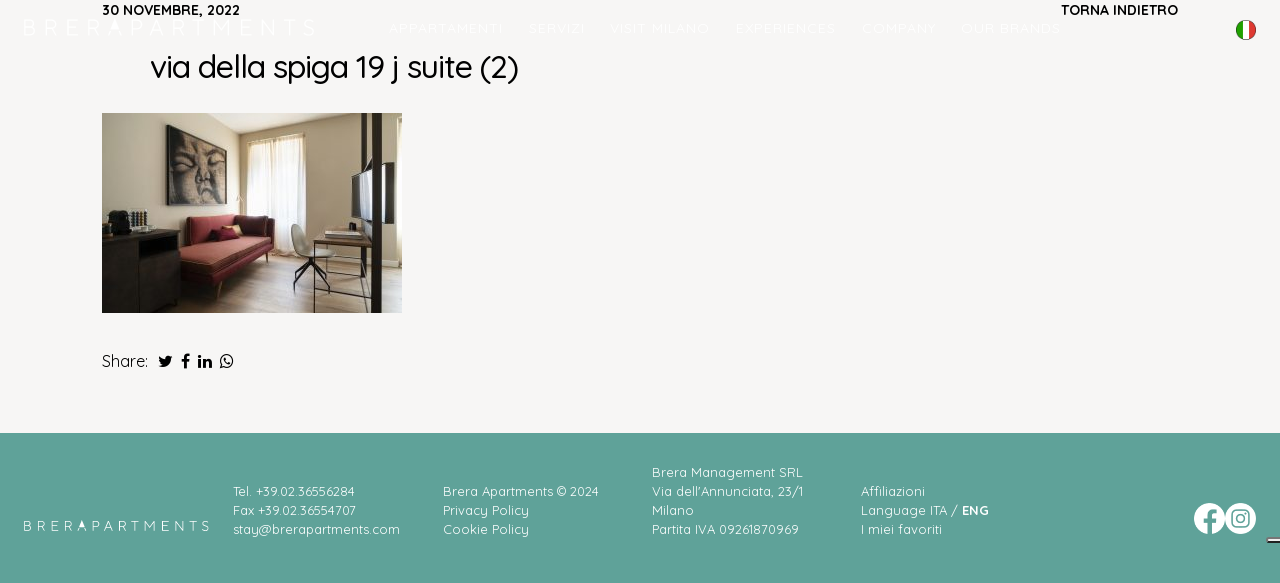

--- FILE ---
content_type: text/html; charset=UTF-8
request_url: https://www.brerapartments.com/della-spiga-19-suites-junior-suite/via-della-spiga-19-j-suite-2/
body_size: 13455
content:
<!DOCTYPE html>
<html lang="it-IT">
<head>
	<meta charset="UTF-8">
	<meta name="viewport" content="width=device-width, initial-scale=1, shrink-to-fit=no">
	<link rel="profile" href="http://gmpg.org/xfn/11">
	
<!-- MapPress Easy Google Maps Version:2.95PRO (https://www.mappresspro.com) -->
<meta name='robots' content='index, follow, max-image-preview:large, max-snippet:-1, max-video-preview:-1' />

	<!-- This site is optimized with the Yoast SEO plugin v26.5 - https://yoast.com/wordpress/plugins/seo/ -->
	<title>via della spiga 19 j suite (2) - brerapartments</title>
	<link rel="canonical" href="https://www.brerapartments.com/wp-content/uploads/2022/11/via-della-spiga-19-j-suite-2.jpg" />
	<meta property="og:locale" content="it_IT" />
	<meta property="og:type" content="article" />
	<meta property="og:title" content="via della spiga 19 j suite (2) - brerapartments" />
	<meta property="og:url" content="https://www.brerapartments.com/wp-content/uploads/2022/11/via-della-spiga-19-j-suite-2.jpg" />
	<meta property="og:site_name" content="brerapartments" />
	<meta property="article:publisher" content="https://www.facebook.com/brerapartments" />
	<meta property="og:image" content="https://www.brerapartments.com/della-spiga-19-suites-junior-suite/via-della-spiga-19-j-suite-2" />
	<meta property="og:image:width" content="1800" />
	<meta property="og:image:height" content="1200" />
	<meta property="og:image:type" content="image/jpeg" />
	<meta name="twitter:card" content="summary_large_image" />
	<script type="application/ld+json" class="yoast-schema-graph">{"@context":"https://schema.org","@graph":[{"@type":"WebPage","@id":"https://www.brerapartments.com/wp-content/uploads/2022/11/via-della-spiga-19-j-suite-2.jpg","url":"https://www.brerapartments.com/wp-content/uploads/2022/11/via-della-spiga-19-j-suite-2.jpg","name":"via della spiga 19 j suite (2) - brerapartments","isPartOf":{"@id":"https://www.brerapartments.com/#website"},"primaryImageOfPage":{"@id":"https://www.brerapartments.com/wp-content/uploads/2022/11/via-della-spiga-19-j-suite-2.jpg#primaryimage"},"image":{"@id":"https://www.brerapartments.com/wp-content/uploads/2022/11/via-della-spiga-19-j-suite-2.jpg#primaryimage"},"thumbnailUrl":"https://www.brerapartments.com/wp-content/uploads/2022/11/via-della-spiga-19-j-suite-2.jpg","datePublished":"2022-11-30T09:11:24+00:00","breadcrumb":{"@id":"https://www.brerapartments.com/wp-content/uploads/2022/11/via-della-spiga-19-j-suite-2.jpg#breadcrumb"},"inLanguage":"it-IT","potentialAction":[{"@type":"ReadAction","target":["https://www.brerapartments.com/wp-content/uploads/2022/11/via-della-spiga-19-j-suite-2.jpg"]}]},{"@type":"ImageObject","inLanguage":"it-IT","@id":"https://www.brerapartments.com/wp-content/uploads/2022/11/via-della-spiga-19-j-suite-2.jpg#primaryimage","url":"https://www.brerapartments.com/wp-content/uploads/2022/11/via-della-spiga-19-j-suite-2.jpg","contentUrl":"https://www.brerapartments.com/wp-content/uploads/2022/11/via-della-spiga-19-j-suite-2.jpg","width":1800,"height":1200},{"@type":"BreadcrumbList","@id":"https://www.brerapartments.com/wp-content/uploads/2022/11/via-della-spiga-19-j-suite-2.jpg#breadcrumb","itemListElement":[{"@type":"ListItem","position":1,"name":"Home","item":"https://www.brerapartments.com/"},{"@type":"ListItem","position":2,"name":"Della Spiga 19 Junior Suite","item":"https://www.brerapartments.com/della-spiga-19-suites-junior-suite/"},{"@type":"ListItem","position":3,"name":"via della spiga 19 j suite (2)"}]},{"@type":"WebSite","@id":"https://www.brerapartments.com/#website","url":"https://www.brerapartments.com/","name":"brerapartments","description":"Affitto Appartamenti Breve Periodo Milano","publisher":{"@id":"https://www.brerapartments.com/#organization"},"alternateName":"Affitto Appartamenti Milano","potentialAction":[{"@type":"SearchAction","target":{"@type":"EntryPoint","urlTemplate":"https://www.brerapartments.com/?s={search_term_string}"},"query-input":{"@type":"PropertyValueSpecification","valueRequired":true,"valueName":"search_term_string"}}],"inLanguage":"it-IT"},{"@type":"Organization","@id":"https://www.brerapartments.com/#organization","name":"brerapartments","alternateName":"Affitto Appartamenti Milano","url":"https://www.brerapartments.com/","logo":{"@type":"ImageObject","inLanguage":"it-IT","@id":"https://www.brerapartments.com/#/schema/logo/image/","url":"https://www.brerapartments.com/wp-content/uploads/2022/12/cropped-favicon.png","contentUrl":"https://www.brerapartments.com/wp-content/uploads/2022/12/cropped-favicon.png","width":512,"height":512,"caption":"brerapartments"},"image":{"@id":"https://www.brerapartments.com/#/schema/logo/image/"},"sameAs":["https://www.facebook.com/brerapartments","https://www.instagram.com/brerapartmentsmilano/"]}]}</script>
	<!-- / Yoast SEO plugin. -->


<link rel='dns-prefetch' href='//fonts.googleapis.com' />
<link rel="alternate" type="application/rss+xml" title="brerapartments &raquo; Feed" href="https://www.brerapartments.com/feed/" />
<link rel="alternate" type="application/rss+xml" title="brerapartments &raquo; Feed dei commenti" href="https://www.brerapartments.com/comments/feed/" />
<link rel="alternate" title="oEmbed (JSON)" type="application/json+oembed" href="https://www.brerapartments.com/wp-json/oembed/1.0/embed?url=https%3A%2F%2Fwww.brerapartments.com%2Fdella-spiga-19-suites-junior-suite%2Fvia-della-spiga-19-j-suite-2%2F" />
<link rel="alternate" title="oEmbed (XML)" type="text/xml+oembed" href="https://www.brerapartments.com/wp-json/oembed/1.0/embed?url=https%3A%2F%2Fwww.brerapartments.com%2Fdella-spiga-19-suites-junior-suite%2Fvia-della-spiga-19-j-suite-2%2F&#038;format=xml" />
<style id='wp-img-auto-sizes-contain-inline-css'>
img:is([sizes=auto i],[sizes^="auto," i]){contain-intrinsic-size:3000px 1500px}
/*# sourceURL=wp-img-auto-sizes-contain-inline-css */
</style>
<style id='wp-emoji-styles-inline-css'>

	img.wp-smiley, img.emoji {
		display: inline !important;
		border: none !important;
		box-shadow: none !important;
		height: 1em !important;
		width: 1em !important;
		margin: 0 0.07em !important;
		vertical-align: -0.1em !important;
		background: none !important;
		padding: 0 !important;
	}
/*# sourceURL=wp-emoji-styles-inline-css */
</style>
<link rel='stylesheet' id='wp-block-library-css' href='https://www.brerapartments.com/wp-includes/css/dist/block-library/style.min.css?ver=6.9' media='all' />
<style id='wp-block-image-inline-css'>
.wp-block-image>a,.wp-block-image>figure>a{display:inline-block}.wp-block-image img{box-sizing:border-box;height:auto;max-width:100%;vertical-align:bottom}@media not (prefers-reduced-motion){.wp-block-image img.hide{visibility:hidden}.wp-block-image img.show{animation:show-content-image .4s}}.wp-block-image[style*=border-radius] img,.wp-block-image[style*=border-radius]>a{border-radius:inherit}.wp-block-image.has-custom-border img{box-sizing:border-box}.wp-block-image.aligncenter{text-align:center}.wp-block-image.alignfull>a,.wp-block-image.alignwide>a{width:100%}.wp-block-image.alignfull img,.wp-block-image.alignwide img{height:auto;width:100%}.wp-block-image .aligncenter,.wp-block-image .alignleft,.wp-block-image .alignright,.wp-block-image.aligncenter,.wp-block-image.alignleft,.wp-block-image.alignright{display:table}.wp-block-image .aligncenter>figcaption,.wp-block-image .alignleft>figcaption,.wp-block-image .alignright>figcaption,.wp-block-image.aligncenter>figcaption,.wp-block-image.alignleft>figcaption,.wp-block-image.alignright>figcaption{caption-side:bottom;display:table-caption}.wp-block-image .alignleft{float:left;margin:.5em 1em .5em 0}.wp-block-image .alignright{float:right;margin:.5em 0 .5em 1em}.wp-block-image .aligncenter{margin-left:auto;margin-right:auto}.wp-block-image :where(figcaption){margin-bottom:1em;margin-top:.5em}.wp-block-image.is-style-circle-mask img{border-radius:9999px}@supports ((-webkit-mask-image:none) or (mask-image:none)) or (-webkit-mask-image:none){.wp-block-image.is-style-circle-mask img{border-radius:0;-webkit-mask-image:url('data:image/svg+xml;utf8,<svg viewBox="0 0 100 100" xmlns="http://www.w3.org/2000/svg"><circle cx="50" cy="50" r="50"/></svg>');mask-image:url('data:image/svg+xml;utf8,<svg viewBox="0 0 100 100" xmlns="http://www.w3.org/2000/svg"><circle cx="50" cy="50" r="50"/></svg>');mask-mode:alpha;-webkit-mask-position:center;mask-position:center;-webkit-mask-repeat:no-repeat;mask-repeat:no-repeat;-webkit-mask-size:contain;mask-size:contain}}:root :where(.wp-block-image.is-style-rounded img,.wp-block-image .is-style-rounded img){border-radius:9999px}.wp-block-image figure{margin:0}.wp-lightbox-container{display:flex;flex-direction:column;position:relative}.wp-lightbox-container img{cursor:zoom-in}.wp-lightbox-container img:hover+button{opacity:1}.wp-lightbox-container button{align-items:center;backdrop-filter:blur(16px) saturate(180%);background-color:#5a5a5a40;border:none;border-radius:4px;cursor:zoom-in;display:flex;height:20px;justify-content:center;opacity:0;padding:0;position:absolute;right:16px;text-align:center;top:16px;width:20px;z-index:100}@media not (prefers-reduced-motion){.wp-lightbox-container button{transition:opacity .2s ease}}.wp-lightbox-container button:focus-visible{outline:3px auto #5a5a5a40;outline:3px auto -webkit-focus-ring-color;outline-offset:3px}.wp-lightbox-container button:hover{cursor:pointer;opacity:1}.wp-lightbox-container button:focus{opacity:1}.wp-lightbox-container button:focus,.wp-lightbox-container button:hover,.wp-lightbox-container button:not(:hover):not(:active):not(.has-background){background-color:#5a5a5a40;border:none}.wp-lightbox-overlay{box-sizing:border-box;cursor:zoom-out;height:100vh;left:0;overflow:hidden;position:fixed;top:0;visibility:hidden;width:100%;z-index:100000}.wp-lightbox-overlay .close-button{align-items:center;cursor:pointer;display:flex;justify-content:center;min-height:40px;min-width:40px;padding:0;position:absolute;right:calc(env(safe-area-inset-right) + 16px);top:calc(env(safe-area-inset-top) + 16px);z-index:5000000}.wp-lightbox-overlay .close-button:focus,.wp-lightbox-overlay .close-button:hover,.wp-lightbox-overlay .close-button:not(:hover):not(:active):not(.has-background){background:none;border:none}.wp-lightbox-overlay .lightbox-image-container{height:var(--wp--lightbox-container-height);left:50%;overflow:hidden;position:absolute;top:50%;transform:translate(-50%,-50%);transform-origin:top left;width:var(--wp--lightbox-container-width);z-index:9999999999}.wp-lightbox-overlay .wp-block-image{align-items:center;box-sizing:border-box;display:flex;height:100%;justify-content:center;margin:0;position:relative;transform-origin:0 0;width:100%;z-index:3000000}.wp-lightbox-overlay .wp-block-image img{height:var(--wp--lightbox-image-height);min-height:var(--wp--lightbox-image-height);min-width:var(--wp--lightbox-image-width);width:var(--wp--lightbox-image-width)}.wp-lightbox-overlay .wp-block-image figcaption{display:none}.wp-lightbox-overlay button{background:none;border:none}.wp-lightbox-overlay .scrim{background-color:#fff;height:100%;opacity:.9;position:absolute;width:100%;z-index:2000000}.wp-lightbox-overlay.active{visibility:visible}@media not (prefers-reduced-motion){.wp-lightbox-overlay.active{animation:turn-on-visibility .25s both}.wp-lightbox-overlay.active img{animation:turn-on-visibility .35s both}.wp-lightbox-overlay.show-closing-animation:not(.active){animation:turn-off-visibility .35s both}.wp-lightbox-overlay.show-closing-animation:not(.active) img{animation:turn-off-visibility .25s both}.wp-lightbox-overlay.zoom.active{animation:none;opacity:1;visibility:visible}.wp-lightbox-overlay.zoom.active .lightbox-image-container{animation:lightbox-zoom-in .4s}.wp-lightbox-overlay.zoom.active .lightbox-image-container img{animation:none}.wp-lightbox-overlay.zoom.active .scrim{animation:turn-on-visibility .4s forwards}.wp-lightbox-overlay.zoom.show-closing-animation:not(.active){animation:none}.wp-lightbox-overlay.zoom.show-closing-animation:not(.active) .lightbox-image-container{animation:lightbox-zoom-out .4s}.wp-lightbox-overlay.zoom.show-closing-animation:not(.active) .lightbox-image-container img{animation:none}.wp-lightbox-overlay.zoom.show-closing-animation:not(.active) .scrim{animation:turn-off-visibility .4s forwards}}@keyframes show-content-image{0%{visibility:hidden}99%{visibility:hidden}to{visibility:visible}}@keyframes turn-on-visibility{0%{opacity:0}to{opacity:1}}@keyframes turn-off-visibility{0%{opacity:1;visibility:visible}99%{opacity:0;visibility:visible}to{opacity:0;visibility:hidden}}@keyframes lightbox-zoom-in{0%{transform:translate(calc((-100vw + var(--wp--lightbox-scrollbar-width))/2 + var(--wp--lightbox-initial-left-position)),calc(-50vh + var(--wp--lightbox-initial-top-position))) scale(var(--wp--lightbox-scale))}to{transform:translate(-50%,-50%) scale(1)}}@keyframes lightbox-zoom-out{0%{transform:translate(-50%,-50%) scale(1);visibility:visible}99%{visibility:visible}to{transform:translate(calc((-100vw + var(--wp--lightbox-scrollbar-width))/2 + var(--wp--lightbox-initial-left-position)),calc(-50vh + var(--wp--lightbox-initial-top-position))) scale(var(--wp--lightbox-scale));visibility:hidden}}
/*# sourceURL=https://www.brerapartments.com/wp-includes/blocks/image/style.min.css */
</style>
<style id='wp-block-paragraph-inline-css'>
.is-small-text{font-size:.875em}.is-regular-text{font-size:1em}.is-large-text{font-size:2.25em}.is-larger-text{font-size:3em}.has-drop-cap:not(:focus):first-letter{float:left;font-size:8.4em;font-style:normal;font-weight:100;line-height:.68;margin:.05em .1em 0 0;text-transform:uppercase}body.rtl .has-drop-cap:not(:focus):first-letter{float:none;margin-left:.1em}p.has-drop-cap.has-background{overflow:hidden}:root :where(p.has-background){padding:1.25em 2.375em}:where(p.has-text-color:not(.has-link-color)) a{color:inherit}p.has-text-align-left[style*="writing-mode:vertical-lr"],p.has-text-align-right[style*="writing-mode:vertical-rl"]{rotate:180deg}
/*# sourceURL=https://www.brerapartments.com/wp-includes/blocks/paragraph/style.min.css */
</style>
<style id='global-styles-inline-css'>
:root{--wp--preset--aspect-ratio--square: 1;--wp--preset--aspect-ratio--4-3: 4/3;--wp--preset--aspect-ratio--3-4: 3/4;--wp--preset--aspect-ratio--3-2: 3/2;--wp--preset--aspect-ratio--2-3: 2/3;--wp--preset--aspect-ratio--16-9: 16/9;--wp--preset--aspect-ratio--9-16: 9/16;--wp--preset--color--black: #000000;--wp--preset--color--cyan-bluish-gray: #abb8c3;--wp--preset--color--white: #fff;--wp--preset--color--pale-pink: #f78da7;--wp--preset--color--vivid-red: #cf2e2e;--wp--preset--color--luminous-vivid-orange: #ff6900;--wp--preset--color--luminous-vivid-amber: #fcb900;--wp--preset--color--light-green-cyan: #7bdcb5;--wp--preset--color--vivid-green-cyan: #00d084;--wp--preset--color--pale-cyan-blue: #8ed1fc;--wp--preset--color--vivid-cyan-blue: #0693e3;--wp--preset--color--vivid-purple: #9b51e0;--wp--preset--color--blue: #0d6efd;--wp--preset--color--indigo: #6610f2;--wp--preset--color--purple: #5533ff;--wp--preset--color--pink: #d63384;--wp--preset--color--red: #dc3545;--wp--preset--color--orange: #fd7e14;--wp--preset--color--yellow: #ffc107;--wp--preset--color--green: #198754;--wp--preset--color--teal: #20c997;--wp--preset--color--cyan: #0dcaf0;--wp--preset--color--gray: #6c757d;--wp--preset--color--gray-dark: #343a40;--wp--preset--gradient--vivid-cyan-blue-to-vivid-purple: linear-gradient(135deg,rgb(6,147,227) 0%,rgb(155,81,224) 100%);--wp--preset--gradient--light-green-cyan-to-vivid-green-cyan: linear-gradient(135deg,rgb(122,220,180) 0%,rgb(0,208,130) 100%);--wp--preset--gradient--luminous-vivid-amber-to-luminous-vivid-orange: linear-gradient(135deg,rgb(252,185,0) 0%,rgb(255,105,0) 100%);--wp--preset--gradient--luminous-vivid-orange-to-vivid-red: linear-gradient(135deg,rgb(255,105,0) 0%,rgb(207,46,46) 100%);--wp--preset--gradient--very-light-gray-to-cyan-bluish-gray: linear-gradient(135deg,rgb(238,238,238) 0%,rgb(169,184,195) 100%);--wp--preset--gradient--cool-to-warm-spectrum: linear-gradient(135deg,rgb(74,234,220) 0%,rgb(151,120,209) 20%,rgb(207,42,186) 40%,rgb(238,44,130) 60%,rgb(251,105,98) 80%,rgb(254,248,76) 100%);--wp--preset--gradient--blush-light-purple: linear-gradient(135deg,rgb(255,206,236) 0%,rgb(152,150,240) 100%);--wp--preset--gradient--blush-bordeaux: linear-gradient(135deg,rgb(254,205,165) 0%,rgb(254,45,45) 50%,rgb(107,0,62) 100%);--wp--preset--gradient--luminous-dusk: linear-gradient(135deg,rgb(255,203,112) 0%,rgb(199,81,192) 50%,rgb(65,88,208) 100%);--wp--preset--gradient--pale-ocean: linear-gradient(135deg,rgb(255,245,203) 0%,rgb(182,227,212) 50%,rgb(51,167,181) 100%);--wp--preset--gradient--electric-grass: linear-gradient(135deg,rgb(202,248,128) 0%,rgb(113,206,126) 100%);--wp--preset--gradient--midnight: linear-gradient(135deg,rgb(2,3,129) 0%,rgb(40,116,252) 100%);--wp--preset--font-size--small: 13px;--wp--preset--font-size--medium: 20px;--wp--preset--font-size--large: 36px;--wp--preset--font-size--x-large: 42px;--wp--preset--spacing--20: 0.44rem;--wp--preset--spacing--30: 0.67rem;--wp--preset--spacing--40: 1rem;--wp--preset--spacing--50: 1.5rem;--wp--preset--spacing--60: 2.25rem;--wp--preset--spacing--70: 3.38rem;--wp--preset--spacing--80: 5.06rem;--wp--preset--shadow--natural: 6px 6px 9px rgba(0, 0, 0, 0.2);--wp--preset--shadow--deep: 12px 12px 50px rgba(0, 0, 0, 0.4);--wp--preset--shadow--sharp: 6px 6px 0px rgba(0, 0, 0, 0.2);--wp--preset--shadow--outlined: 6px 6px 0px -3px rgb(255, 255, 255), 6px 6px rgb(0, 0, 0);--wp--preset--shadow--crisp: 6px 6px 0px rgb(0, 0, 0);}:where(.is-layout-flex){gap: 0.5em;}:where(.is-layout-grid){gap: 0.5em;}body .is-layout-flex{display: flex;}.is-layout-flex{flex-wrap: wrap;align-items: center;}.is-layout-flex > :is(*, div){margin: 0;}body .is-layout-grid{display: grid;}.is-layout-grid > :is(*, div){margin: 0;}:where(.wp-block-columns.is-layout-flex){gap: 2em;}:where(.wp-block-columns.is-layout-grid){gap: 2em;}:where(.wp-block-post-template.is-layout-flex){gap: 1.25em;}:where(.wp-block-post-template.is-layout-grid){gap: 1.25em;}.has-black-color{color: var(--wp--preset--color--black) !important;}.has-cyan-bluish-gray-color{color: var(--wp--preset--color--cyan-bluish-gray) !important;}.has-white-color{color: var(--wp--preset--color--white) !important;}.has-pale-pink-color{color: var(--wp--preset--color--pale-pink) !important;}.has-vivid-red-color{color: var(--wp--preset--color--vivid-red) !important;}.has-luminous-vivid-orange-color{color: var(--wp--preset--color--luminous-vivid-orange) !important;}.has-luminous-vivid-amber-color{color: var(--wp--preset--color--luminous-vivid-amber) !important;}.has-light-green-cyan-color{color: var(--wp--preset--color--light-green-cyan) !important;}.has-vivid-green-cyan-color{color: var(--wp--preset--color--vivid-green-cyan) !important;}.has-pale-cyan-blue-color{color: var(--wp--preset--color--pale-cyan-blue) !important;}.has-vivid-cyan-blue-color{color: var(--wp--preset--color--vivid-cyan-blue) !important;}.has-vivid-purple-color{color: var(--wp--preset--color--vivid-purple) !important;}.has-black-background-color{background-color: var(--wp--preset--color--black) !important;}.has-cyan-bluish-gray-background-color{background-color: var(--wp--preset--color--cyan-bluish-gray) !important;}.has-white-background-color{background-color: var(--wp--preset--color--white) !important;}.has-pale-pink-background-color{background-color: var(--wp--preset--color--pale-pink) !important;}.has-vivid-red-background-color{background-color: var(--wp--preset--color--vivid-red) !important;}.has-luminous-vivid-orange-background-color{background-color: var(--wp--preset--color--luminous-vivid-orange) !important;}.has-luminous-vivid-amber-background-color{background-color: var(--wp--preset--color--luminous-vivid-amber) !important;}.has-light-green-cyan-background-color{background-color: var(--wp--preset--color--light-green-cyan) !important;}.has-vivid-green-cyan-background-color{background-color: var(--wp--preset--color--vivid-green-cyan) !important;}.has-pale-cyan-blue-background-color{background-color: var(--wp--preset--color--pale-cyan-blue) !important;}.has-vivid-cyan-blue-background-color{background-color: var(--wp--preset--color--vivid-cyan-blue) !important;}.has-vivid-purple-background-color{background-color: var(--wp--preset--color--vivid-purple) !important;}.has-black-border-color{border-color: var(--wp--preset--color--black) !important;}.has-cyan-bluish-gray-border-color{border-color: var(--wp--preset--color--cyan-bluish-gray) !important;}.has-white-border-color{border-color: var(--wp--preset--color--white) !important;}.has-pale-pink-border-color{border-color: var(--wp--preset--color--pale-pink) !important;}.has-vivid-red-border-color{border-color: var(--wp--preset--color--vivid-red) !important;}.has-luminous-vivid-orange-border-color{border-color: var(--wp--preset--color--luminous-vivid-orange) !important;}.has-luminous-vivid-amber-border-color{border-color: var(--wp--preset--color--luminous-vivid-amber) !important;}.has-light-green-cyan-border-color{border-color: var(--wp--preset--color--light-green-cyan) !important;}.has-vivid-green-cyan-border-color{border-color: var(--wp--preset--color--vivid-green-cyan) !important;}.has-pale-cyan-blue-border-color{border-color: var(--wp--preset--color--pale-cyan-blue) !important;}.has-vivid-cyan-blue-border-color{border-color: var(--wp--preset--color--vivid-cyan-blue) !important;}.has-vivid-purple-border-color{border-color: var(--wp--preset--color--vivid-purple) !important;}.has-vivid-cyan-blue-to-vivid-purple-gradient-background{background: var(--wp--preset--gradient--vivid-cyan-blue-to-vivid-purple) !important;}.has-light-green-cyan-to-vivid-green-cyan-gradient-background{background: var(--wp--preset--gradient--light-green-cyan-to-vivid-green-cyan) !important;}.has-luminous-vivid-amber-to-luminous-vivid-orange-gradient-background{background: var(--wp--preset--gradient--luminous-vivid-amber-to-luminous-vivid-orange) !important;}.has-luminous-vivid-orange-to-vivid-red-gradient-background{background: var(--wp--preset--gradient--luminous-vivid-orange-to-vivid-red) !important;}.has-very-light-gray-to-cyan-bluish-gray-gradient-background{background: var(--wp--preset--gradient--very-light-gray-to-cyan-bluish-gray) !important;}.has-cool-to-warm-spectrum-gradient-background{background: var(--wp--preset--gradient--cool-to-warm-spectrum) !important;}.has-blush-light-purple-gradient-background{background: var(--wp--preset--gradient--blush-light-purple) !important;}.has-blush-bordeaux-gradient-background{background: var(--wp--preset--gradient--blush-bordeaux) !important;}.has-luminous-dusk-gradient-background{background: var(--wp--preset--gradient--luminous-dusk) !important;}.has-pale-ocean-gradient-background{background: var(--wp--preset--gradient--pale-ocean) !important;}.has-electric-grass-gradient-background{background: var(--wp--preset--gradient--electric-grass) !important;}.has-midnight-gradient-background{background: var(--wp--preset--gradient--midnight) !important;}.has-small-font-size{font-size: var(--wp--preset--font-size--small) !important;}.has-medium-font-size{font-size: var(--wp--preset--font-size--medium) !important;}.has-large-font-size{font-size: var(--wp--preset--font-size--large) !important;}.has-x-large-font-size{font-size: var(--wp--preset--font-size--x-large) !important;}
/*# sourceURL=global-styles-inline-css */
</style>

<style id='classic-theme-styles-inline-css'>
/*! This file is auto-generated */
.wp-block-button__link{color:#fff;background-color:#32373c;border-radius:9999px;box-shadow:none;text-decoration:none;padding:calc(.667em + 2px) calc(1.333em + 2px);font-size:1.125em}.wp-block-file__button{background:#32373c;color:#fff;text-decoration:none}
/*# sourceURL=/wp-includes/css/classic-themes.min.css */
</style>
<link rel='stylesheet' id='contact-form-7-css' href='https://www.brerapartments.com/wp-content/plugins/contact-form-7/includes/css/styles.css?ver=6.1.4' media='all' />
<link rel='stylesheet' id='mappress-leaflet-css' href='https://www.brerapartments.com/wp-content/plugins/mappress-google-maps-for-wordpress/lib/leaflet/leaflet.css?ver=1.7.1' media='all' />
<link rel='stylesheet' id='mappress-leaflet-markercluster-default-css' href='https://www.brerapartments.com/wp-content/plugins/mappress-google-maps-for-wordpress/lib/leaflet/MarkerCluster.Default.css?ver=1.4.1' media='all' />
<link rel='stylesheet' id='mappress-leaflet-markercluster-css' href='https://www.brerapartments.com/wp-content/plugins/mappress-google-maps-for-wordpress/lib/leaflet/MarkerCluster.css?ver=1.4.1' media='all' />
<link rel='stylesheet' id='mappress-css' href='https://www.brerapartments.com/wp-content/plugins/mappress-google-maps-for-wordpress/css/mappress.css?ver=2.95PRO' media='all' />
<link rel='stylesheet' id='ccc_my_favorite-select-css' href='https://www.brerapartments.com/wp-content/plugins/my-favorites/assets/select.css?ver=1.4.3' media='all' />
<link rel='stylesheet' id='child-understrap-styles-css' href='https://www.brerapartments.com/wp-content/themes/understrap-child-main/css/child-theme.min.css?ver=1.1.0' media='all' />
<link rel='stylesheet' id='child-understrap-styless-css' href='https://www.brerapartments.com/wp-content/themes/understrap-child-main/style.css?ver=1.1.0' media='all' />
<link rel='stylesheet' id='google-fonts-css' href='https://fonts.googleapis.com/css2?family=Quicksand%3Awght%40400%3B500%3B700&#038;display=swap&#038;ver=6.9' media='all' />
<link rel='stylesheet' id='google-fontsa-css' href='https://fonts.googleapis.com/css2?family=Cormorant+Garamond%3Awght%40300%3B400%3B500%3B700&#038;display=swap&#038;ver=6.9' media='all' />
<script src="https://www.brerapartments.com/wp-includes/js/jquery/jquery.min.js?ver=3.7.1" id="jquery-core-js"></script>
<script src="https://www.brerapartments.com/wp-includes/js/jquery/jquery-migrate.min.js?ver=3.4.1" id="jquery-migrate-js"></script>
<link rel="https://api.w.org/" href="https://www.brerapartments.com/wp-json/" /><link rel="alternate" title="JSON" type="application/json" href="https://www.brerapartments.com/wp-json/wp/v2/media/7826" /><link rel="EditURI" type="application/rsd+xml" title="RSD" href="https://www.brerapartments.com/xmlrpc.php?rsd" />
<meta name="generator" content="WordPress 6.9" />
<link rel='shortlink' href='https://www.brerapartments.com/?p=7826' />
<meta name="mobile-web-app-capable" content="yes">
<meta name="apple-mobile-web-app-capable" content="yes">
<meta name="apple-mobile-web-app-title" content="brerapartments - Affitto Appartamenti Breve Periodo Milano">
<link rel="icon" href="https://www.brerapartments.com/wp-content/uploads/2022/12/cropped-favicon-32x32.png" sizes="32x32" />
<link rel="icon" href="https://www.brerapartments.com/wp-content/uploads/2022/12/cropped-favicon-192x192.png" sizes="192x192" />
<link rel="apple-touch-icon" href="https://www.brerapartments.com/wp-content/uploads/2022/12/cropped-favicon-180x180.png" />
<meta name="msapplication-TileImage" content="https://www.brerapartments.com/wp-content/uploads/2022/12/cropped-favicon-270x270.png" />
	
	<!-- Google Tag Manager -->
<script>(function(w,d,s,l,i){w[l]=w[l]||[];w[l].push({'gtm.start':
new Date().getTime(),event:'gtm.js'});var f=d.getElementsByTagName(s)[0],
j=d.createElement(s),dl=l!='dataLayer'?'&l='+l:'';j.async=true;j.src=
'https://www.googletagmanager.com/gtm.js?id='+i+dl;f.parentNode.insertBefore(j,f);
})(window,document,'script','dataLayer','GTM-KKMF3MT');</script>
<!-- End Google Tag Manager -->
	
	
</head>




<body class="attachment wp-singular attachment-template-default single single-attachment postid-7826 attachmentid-7826 attachment-jpeg wp-custom-logo wp-embed-responsive wp-theme-understrap wp-child-theme-understrap-child-main group-blog understrap-no-sidebar" itemscope itemtype="http://schema.org/WebSite">
	<!-- Google Tag Manager (noscript) -->
<noscript><iframe src="https://www.googletagmanager.com/ns.html?id=GTM-KKMF3MT"
height="0" width="0" style="display:none;visibility:hidden"></iframe></noscript>
<!-- End Google Tag Manager (noscript) -->
	
<div class="site" id="page">

	<!-- ******************* The Navbar Area ******************* -->
	<header id="wrapper-navbar" class="">

		<a class="skip-link sr-only sr-only-focusable" href="#content">Vai al contenuto</a>

		
<nav id="main-nav" class="navbar navbar-expand-xl navbar-dark bg-primary" aria-labelledby="main-nav-label">

	<h2 id="main-nav-label" class="screen-reader-text">
		Navigazione principale	</h2>


	<div class="container">

		<!-- Your site title as branding in the menu -->
		<a href="https://www.brerapartments.com/" class="navbar-brand custom-logo-link" rel="home"><img src="https://www.brerapartments.com/wp-content/uploads/2022/06/brera-logo.svg" class="img-fluid" alt="brerapartments" decoding="async" /></a>		<!-- end custom logo -->

		<button class="navbar-toggler" onclick="aggiungoclassemenu()" type="button" data-bs-toggle="collapse" data-bs-target="#navbarNavDropdown" aria-controls="navbarNavDropdown" aria-expanded="false" aria-label="Attiva/disattiva la navigazione">
			<span class="navbar-toggler-icon"></span>
		</button>

		<!-- The WordPress Menu goes here -->
		<div id="navbarNavDropdown" class="collapse navbar-collapse"><ul id="main-menu" class="navbar-nav ms-auto"><li itemscope="itemscope" itemtype="https://www.schema.org/SiteNavigationElement" id="menu-item-6733" class="menu-item menu-item-type-taxonomy menu-item-object-category menu-item-has-children dropdown menu-item-6733 nav-item"><a title="Appartamenti" href="https://www.brerapartments.com/category/tutti-i-distretti/" data-toggle="dropdown" data-bs-toggle="dropdown" aria-haspopup="true" aria-expanded="false" class="dropdown-toggle nav-link" id="menu-item-dropdown-6733">Appartamenti</a>
<ul class="dropdown-menu" aria-labelledby="menu-item-dropdown-6733" >
	<li itemscope="itemscope" itemtype="https://www.schema.org/SiteNavigationElement" id="menu-item-6920" class="menu-item menu-item-type-taxonomy menu-item-object-category menu-item-6920 nav-item"><a title="Tutti i Distretti" href="https://www.brerapartments.com/category/tutti-i-distretti/" class="dropdown-item">Tutti i Distretti</a></li>
	<li itemscope="itemscope" itemtype="https://www.schema.org/SiteNavigationElement" id="menu-item-6726" class="menu-item menu-item-type-taxonomy menu-item-object-category menu-item-6726 nav-item"><a title="Brera" href="https://www.brerapartments.com/category/tutti-i-distretti/brera-district/" class="dropdown-item">Brera</a></li>
	<li itemscope="itemscope" itemtype="https://www.schema.org/SiteNavigationElement" id="menu-item-6727" class="menu-item menu-item-type-taxonomy menu-item-object-category menu-item-6727 nav-item"><a title="Garibaldi" href="https://www.brerapartments.com/category/tutti-i-distretti/garibaldi-district/" class="dropdown-item">Garibaldi</a></li>
	<li itemscope="itemscope" itemtype="https://www.schema.org/SiteNavigationElement" id="menu-item-6728" class="menu-item menu-item-type-taxonomy menu-item-object-category menu-item-6728 nav-item"><a title="Centro Storico" href="https://www.brerapartments.com/category/tutti-i-distretti/centro-storico-district/" class="dropdown-item">Centro Storico</a></li>
	<li itemscope="itemscope" itemtype="https://www.schema.org/SiteNavigationElement" id="menu-item-6729" class="menu-item menu-item-type-taxonomy menu-item-object-category menu-item-6729 nav-item"><a title="Altri Distretti" href="https://www.brerapartments.com/category/tutti-i-distretti/altri-distretti/" class="dropdown-item">Altri Distretti</a></li>
	<li itemscope="itemscope" itemtype="https://www.schema.org/SiteNavigationElement" id="menu-item-6731" class="menu-item menu-item-type-post_type menu-item-object-page menu-item-6731 nav-item"><a title="I miei favoriti" href="https://www.brerapartments.com/i-miei-favoriti/" class="dropdown-item">I miei favoriti</a></li>
</ul>
</li>
<li itemscope="itemscope" itemtype="https://www.schema.org/SiteNavigationElement" id="menu-item-6725" class="menu-item menu-item-type-post_type menu-item-object-page menu-item-has-children dropdown menu-item-6725 nav-item"><a title="Servizi" href="https://www.brerapartments.com/servizi/" data-toggle="dropdown" data-bs-toggle="dropdown" aria-haspopup="true" aria-expanded="false" class="dropdown-toggle nav-link" id="menu-item-dropdown-6725">Servizi</a>
<ul class="dropdown-menu" aria-labelledby="menu-item-dropdown-6725" >
	<li itemscope="itemscope" itemtype="https://www.schema.org/SiteNavigationElement" id="menu-item-6736" class="menu-item menu-item-type-custom menu-item-object-custom menu-item-6736 nav-item"><a title="Check-in" href="https://www.brerapartments.com/servizi/#check-in" class="dropdown-item">Check-in</a></li>
	<li itemscope="itemscope" itemtype="https://www.schema.org/SiteNavigationElement" id="menu-item-6737" class="menu-item menu-item-type-custom menu-item-object-custom menu-item-6737 nav-item"><a title="Reperibilità" href="https://www.brerapartments.com/servizi/#reperibilita" class="dropdown-item">Reperibilità</a></li>
	<li itemscope="itemscope" itemtype="https://www.schema.org/SiteNavigationElement" id="menu-item-6738" class="menu-item menu-item-type-custom menu-item-object-custom menu-item-6738 nav-item"><a title="Concierge" href="https://www.brerapartments.com/servizi/#concierge" class="dropdown-item">Concierge</a></li>
	<li itemscope="itemscope" itemtype="https://www.schema.org/SiteNavigationElement" id="menu-item-6739" class="menu-item menu-item-type-custom menu-item-object-custom menu-item-6739 nav-item"><a title="Ideali per Famiglie" href="https://www.brerapartments.com/servizi/#family" class="dropdown-item">Ideali per Famiglie</a></li>
	<li itemscope="itemscope" itemtype="https://www.schema.org/SiteNavigationElement" id="menu-item-6740" class="menu-item menu-item-type-custom menu-item-object-custom menu-item-6740 nav-item"><a title="Transfer" href="https://www.brerapartments.com/servizi/#transfer" class="dropdown-item">Transfer</a></li>
	<li itemscope="itemscope" itemtype="https://www.schema.org/SiteNavigationElement" id="menu-item-6741" class="menu-item menu-item-type-custom menu-item-object-custom menu-item-6741 nav-item"><a title="Deposito bagagli" href="https://www.brerapartments.com/servizi/#bagagli" class="dropdown-item">Deposito bagagli</a></li>
	<li itemscope="itemscope" itemtype="https://www.schema.org/SiteNavigationElement" id="menu-item-6742" class="menu-item menu-item-type-custom menu-item-object-custom menu-item-6742 nav-item"><a title="Housekeeping" href="https://www.brerapartments.com/servizi/#Housekeeping" class="dropdown-item">Housekeeping</a></li>
</ul>
</li>
<li itemscope="itemscope" itemtype="https://www.schema.org/SiteNavigationElement" id="menu-item-6724" class="menu-item menu-item-type-post_type menu-item-object-page menu-item-6724 nav-item"><a title="Visit Milano" href="https://www.brerapartments.com/visit-milano/" class="nav-link">Visit Milano</a></li>
<li itemscope="itemscope" itemtype="https://www.schema.org/SiteNavigationElement" id="menu-item-6732" class="menu-item menu-item-type-taxonomy menu-item-object-category menu-item-6732 nav-item"><a title="Experiences" href="https://www.brerapartments.com/category/experiences/" class="nav-link">Experiences</a></li>
<li itemscope="itemscope" itemtype="https://www.schema.org/SiteNavigationElement" id="menu-item-6722" class="menu-item menu-item-type-post_type menu-item-object-page menu-item-has-children dropdown menu-item-6722 nav-item"><a title="COMPANY" href="https://www.brerapartments.com/company/" data-toggle="dropdown" data-bs-toggle="dropdown" aria-haspopup="true" aria-expanded="false" class="dropdown-toggle nav-link" id="menu-item-dropdown-6722">COMPANY</a>
<ul class="dropdown-menu" aria-labelledby="menu-item-dropdown-6722" >
	<li itemscope="itemscope" itemtype="https://www.schema.org/SiteNavigationElement" id="menu-item-6734" class="menu-item menu-item-type-custom menu-item-object-custom menu-item-6734 nav-item"><a title="Company Profile" href="https://www.brerapartments.com/company/#COMPANY" class="dropdown-item">Company Profile</a></li>
	<li itemscope="itemscope" itemtype="https://www.schema.org/SiteNavigationElement" id="menu-item-6735" class="menu-item menu-item-type-custom menu-item-object-custom menu-item-6735 nav-item"><a title="Affiliazioni" href="https://www.brerapartments.com/company/#affiliazioni" class="dropdown-item">Affiliazioni</a></li>
</ul>
</li>
<li itemscope="itemscope" itemtype="https://www.schema.org/SiteNavigationElement" id="menu-item-7238" class="menu-item menu-item-type-post_type menu-item-object-page menu-item-7238 nav-item"><a title="Our Brands" href="https://www.brerapartments.com/our-brands/" class="nav-link">Our Brands</a></li>
<li itemscope="itemscope" itemtype="https://www.schema.org/SiteNavigationElement" id="menu-item-6730-en" class="lang-item lang-item-5 lang-item-en no-translation lang-item-first menu-item menu-item-type-custom menu-item-object-custom menu-item-6730-en nav-item"><a title="English" href="https://www.brerapartments.com/en/home-eng/" class="nav-link" hreflang="en-GB" lang="en-GB">English</a></li>
</ul></div>
	</div><!-- .container(-fluid) -->

</nav><!-- .site-navigation -->
<script>
function aggiungoclassemenu() {
   var elementmenu = document.getElementById("main-nav");
   elementmenu.classList.toggle("menucol");
}
</script>







	</header><!-- #wrapper-navbar end -->

























<div class="wrapper" id="single-wrapper">

	<div class="container" id="content" tabindex="-1">

		<div class="row">

			<!-- Do the left sidebar check -->
			
<div class="col-md content-area" id="primary">

			<main class="site-main" id="main">

				
<article class="post-7826 attachment type-attachment status-inherit hentry" id="post-7826">
<div class="news-singola">
	<header class="entry-header">

<div class="tempo">
30 Novembre, 2022

<div class="torna-indietro">


  
 <a href="/category/experiences/">Torna indietro</a> 
 
 
  
</div>






</div>



<div class="rientro">
<div class="etichetta-cat">
  
</div>



		<h1 class="entry-title">via della spiga 19 j suite (2)</h1></div>
		<div class="entry-meta">

		
		</div><!-- .entry-meta -->

	</header><!-- .entry-header -->

	<div class="immagine-singola-news"></div>

	<div class="entry-content">

		<p class="attachment"><a href='https://www.brerapartments.com/wp-content/uploads/2022/11/via-della-spiga-19-j-suite-2.jpg'><img fetchpriority="high" decoding="async" width="300" height="200" src="https://www.brerapartments.com/wp-content/uploads/2022/11/via-della-spiga-19-j-suite-2-300x200.jpg" class="attachment-medium size-medium" alt="" srcset="https://www.brerapartments.com/wp-content/uploads/2022/11/via-della-spiga-19-j-suite-2-300x200.jpg 300w, https://www.brerapartments.com/wp-content/uploads/2022/11/via-della-spiga-19-j-suite-2-1024x683.jpg 1024w, https://www.brerapartments.com/wp-content/uploads/2022/11/via-della-spiga-19-j-suite-2-768x512.jpg 768w, https://www.brerapartments.com/wp-content/uploads/2022/11/via-della-spiga-19-j-suite-2-1536x1024.jpg 1536w, https://www.brerapartments.com/wp-content/uploads/2022/11/via-della-spiga-19-j-suite-2.jpg 1800w" sizes="(max-width: 300px) 100vw, 300px" /></a></p>

	</div><!-- .entry-content -->

	<footer class="entry-footer">
		
	</footer><!-- .entry-footer -->
</div>
</article><!-- #post-## -->
		<nav class="container navigation post-navigation">
			<h2 class="screen-reader-text">Navigazione articoli</h2>
			<div class="d-flex nav-links justify-content-between">
				<span class="nav-previous"><a href="https://www.brerapartments.com/della-spiga-19-suites-junior-suite/" rel="prev"><i class="fa fa-angle-left"></i>&nbsp;Della Spiga 19 Junior Suite</a></span>			</div><!-- .nav-links -->
		</nav><!-- .post-navigation -->
					

<section class="condivisione clearfix">

   
<div class="etichetta"> Share: </div>
    <div class="condividi-icone">

        <a target="_blank" class="share-button share-twitter" href="https://twitter.com/intent/tweet?url=https://www.brerapartments.com/della-spiga-19-suites-junior-suite/via-della-spiga-19-j-suite-2/&text=via della spiga 19 j suite (2)&via=" title="Tweet this"><i class="fa fa-twitter" aria-hidden="true"></i></a>

        <a target="_blank" class="share-button share-facebook" href="https://www.facebook.com/sharer/sharer.php?u=https://www.brerapartments.com/della-spiga-19-suites-junior-suite/via-della-spiga-19-j-suite-2/" title="Share on Facebook"><i class="fa fa-facebook" aria-hidden="true"></i></a>

        <a target="_blank" class="share-button share-googleplus" href="https://www.linkedin.com/share?url=https://www.brerapartments.com/della-spiga-19-suites-junior-suite/via-della-spiga-19-j-suite-2/" title="Share on linkedin"><i class="fa fa-linkedin" aria-hidden="true"></i></a>

        

        <a target="_blank" class="share-button share-whatsapp" href="https://api.whatsapp.com/send?text=https://www.brerapartments.com/della-spiga-19-suites-junior-suite/via-della-spiga-19-j-suite-2/" data-action="share/whatsapp/share"><i class="fa fa-whatsapp" aria-hidden="true"></i></a>

        

   

   

        

    </div>

</section>
		
		
		

		
		
			</main><!-- #main -->

			<!-- Do the right sidebar check -->
			
</div><!-- #closing the primary container from /global-templates/left-sidebar-check.php -->


		</div><!-- .row -->

	</div><!-- #content -->

</div><!-- #single-wrapper -->




	<!-- ******************* The Footer Full-width Widget Area ******************* -->

	<div class="wrapper" id="wrapper-footer-full" role="footer">

		<div class="container" id="footer-full-content" tabindex="-1">

			<div class="row">

				<div id="block-29" class="footer-widget widget_block widget_media_image widget-count-6 col-md-2">
<figure class="wp-block-image size-full logofooter"><img decoding="async" src="https://www.brerapartments.com/wp-content/uploads/2022/06/brera-logo.svg" alt="" class="wp-image-18"/></figure>
</div><!-- .footer-widget --><div id="block-25" class="footer-widget widget_block widget_text widget-count-6 col-md-2">
<p>Tel. +39.02.36556284<br>Fax +39.02.36554707<br><a href="https://www.brerapartments.com/contatto/">stay@brerapartments.com</a></p>
</div><!-- .footer-widget --><div id="block-26" class="footer-widget widget_block widget_text widget-count-6 col-md-2">
<p>Brera Apartments © 2024<br><a href="https://www.iubenda.com/privacy-policy/23035214/cookie-policy" target="_blank" rel="noreferrer noopener">Privacy Policy</a><br><a href="https://www.iubenda.com/privacy-policy/23035214/cookie-policy" target="_blank" rel="noreferrer noopener">Cookie Policy</a></p>
</div><!-- .footer-widget --><div id="block-63" class="footer-widget widget_block widget_text widget-count-6 col-md-2">
<p>Brera Management SRL<br>Via dell'Annunciata, 23/1 Milano<br>Partita IVA 09261870969</p>
</div><!-- .footer-widget --><div id="block-15" class="footer-widget widget_block widget_text widget-count-6 col-md-2">
<p><a href="https://www.brerapartments.com/company/#affiliazioni">Affiliazioni</a><br>Language ITA / <strong><a href="https://www.brerapartments.com/en/">ENG</a></strong><br><a href="https://www.brerapartments.com/i-miei-favoriti/" data-type="URL" data-id="https://www.brerapartments.com/i-miei-favoriti/">I miei favoriti</a></p>
</div><!-- .footer-widget --><div id="block-28" class="footer-widget widget_block widget-count-6 col-md-2"><div class="social"><span> </span><a target="_blank" href="https://www.facebook.com/brerapartments"> <i class="fa fa-facebook" aria-hidden="true"></i></a><a target="_blank" href="https://www.instagram.com/brerapartmentsmilano/"> <i class="fa fa-instagram" aria-hidden="true"></i></a></div>
<p></p>
<script type="text/javascript">
var _iub = _iub || [];
_iub.csConfiguration = {"ccpaAcknowledgeOnDisplay":true,"ccpaApplies":true,"consentOnContinuedBrowsing":false,"enableCcpa":true,"floatingPreferencesButtonDisplay":"anchored-center-right","invalidateConsentWithoutLog":true,"perPurposeConsent":true,"siteId":2542088,"whitelabel":false,"cookiePolicyId":23035214,"lang":"it", "banner":{ "acceptButtonColor":"#138CAA","acceptButtonDisplay":true,"closeButtonRejects":true,"customizeButtonDisplay":true,"explicitWithdrawal":true,"position":"float-bottom-center","rejectButtonColor":"#138CAA","rejectButtonDisplay":true }};
</script>
<script type="text/javascript" src="//cdn.iubenda.com/cs/ccpa/stub.js"></script>
<script type="text/javascript" src="//cdn.iubenda.com/cs/iubenda_cs.js" charset="UTF-8" async=""></script></div><!-- .footer-widget -->
					</div>

		</div>

	</div><!-- #wrapper-footer-full -->

	




	<!-- ******************* The Footer Full-width Widget Area ******************* -->





<div class="wrapper" id="wrapper-footer">

	<div class="container">

		<div class="row">

			<div class="col-md-12">

				<footer class="site-footer" id="colophon">

					<div class="site-info">

					
					</div><!-- .site-info -->

				</footer><!-- #colophon -->

			</div><!--col end -->

		</div><!-- row end -->

	</div><!-- container end -->

</div><!-- wrapper end -->

</div><!-- #page we need this extra closing tag here -->




<script>

document.addEventListener("DOMContentLoaded", function(){
	
	
	
	
// per attivare sottomenu in stato hover
if (window.innerWidth > 1200) {

	
const $toRemoveAttrElem = this.querySelector("a.dropdown-toggle[data-bs-toggle]");
$toRemoveAttrElem.removeAttribute("data-bs-toggle");

	const $toRemoveAttrElem2 = this.querySelector("a.dropdown-toggle[data-bs-toggle]");
$toRemoveAttrElem2.removeAttribute("data-bs-toggle");
	
	const $toRemoveAttrElem3 = this.querySelector("a.dropdown-toggle[data-bs-toggle]");
$toRemoveAttrElem3.removeAttribute("data-bs-toggle");
	

}
// end if innerWidth
}); 


</script>



<style>
/*per attivare sotto menu in stato hover*/
@media all and (min-width: 1200px) {
	
	.navbar .nav-item a.nav-link {
    padding-bottom: 40px;
}
	
	
	.navbar .nav-item .dropdown-menu{ 
		 transition: opacity 1s ease-out;
    opacity: 0;
		display: none;  
		 -webkit-animation: fadearriva 1s;
    animation: fadearriva 1s;
	}
	.navbar .nav-item:hover .nav-link{   }
	.navbar .nav-item:hover .dropdown-menu{ 
	 opacity: 1;
    display: block;
		    -webkit-animation: fadearriva 1s;
    animation: fadearriva 1s;
 
	}
	.navbar .nav-item .dropdown-menu{ margin-top:0; }
}

	
@-webkit-keyframes fadearriva {
    from { opacity: 0; }
      to { opacity: 1; }
}
@keyframes fadearriva {
    from { opacity: 0; }
      to { opacity: 1; }
}	
	
	
	
	
	
</style>





<script>		
// attivo stycki
window.onscroll = function() {FunctionMenu()};
var header = document.getElementById("wrapper-navbar");
var sticky = header.offsetTop;

function FunctionMenu() {
  if (window.pageYOffset > sticky) {
    header.classList.add("sticky");
  } else {
    header.classList.remove("sticky");
  }
}
	
	
const body = document.body;

// attivo scrolapp

const scrollUp = "scroll-up";
const scrollDown = "scroll-down";
let lastScroll = 0;


 


window.addEventListener("scroll", () => {
  const currentScroll = window.pageYOffset;
  if (currentScroll <= 0) {
    body.classList.remove(scrollUp);
    return;
  }

  if (currentScroll > lastScroll && !body.classList.contains(scrollDown)) {
    // down
    body.classList.remove(scrollUp);
    body.classList.add(scrollDown);
  
  } else if (
    currentScroll < lastScroll &&
    body.classList.contains(scrollDown)
  ) {
    // up
    body.classList.remove(scrollDown);
    body.classList.add(scrollUp);
   
  }
  lastScroll = currentScroll;
});
	
	
	
	
	
	
	</script>





<script>

function reveal() {
  var reveals = document.querySelectorAll(".reveal");

  for (var i = 0; i < reveals.length; i++) {
    var windowHeight = window.innerHeight;
    var elementTop = reveals[i].getBoundingClientRect().top;
    var elementVisible = 150;

    if (elementTop < windowHeight - elementVisible) {
      reveals[i].classList.add("active");
    } else {
      reveals[i].classList.remove("active");
    }
  }
}

window.addEventListener("scroll", reveal);

</script>

<script>


	var linkzz = document.querySelector('a[href="mailto:stay@brerapartments.com"]');
	
	if (document.documentElement.lang === "it-IT") {
		
  if (linkzz.getAttribute("href") === "mailto:stay@brerapartments.com") {
linkzz.setAttribute('href', 'https://www.brerapartments.com/contatto/');
}
} else if (document.documentElement.lang === "en-GB") {
  if (linkzz.getAttribute("href") === "mailto:stay@brerapartments.com") {
linkzz.setAttribute('href', 'https://www.brerapartments.com/en/contact/');
	  }
}
	
	
	
	
	

</script>






<script type="speculationrules">
{"prefetch":[{"source":"document","where":{"and":[{"href_matches":"/*"},{"not":{"href_matches":["/wp-*.php","/wp-admin/*","/wp-content/uploads/*","/wp-content/*","/wp-content/plugins/*","/wp-content/themes/understrap-child-main/*","/wp-content/themes/understrap/*","/*\\?(.+)"]}},{"not":{"selector_matches":"a[rel~=\"nofollow\"]"}},{"not":{"selector_matches":".no-prefetch, .no-prefetch a"}}]},"eagerness":"conservative"}]}
</script>
<style>body div .wpcf7-form .fit-the-fullspace{position:absolute;margin-left:-999em;}</style><script src="https://www.brerapartments.com/wp-includes/js/dist/hooks.min.js?ver=dd5603f07f9220ed27f1" id="wp-hooks-js"></script>
<script src="https://www.brerapartments.com/wp-includes/js/dist/i18n.min.js?ver=c26c3dc7bed366793375" id="wp-i18n-js"></script>
<script id="wp-i18n-js-after">
wp.i18n.setLocaleData( { 'text direction\u0004ltr': [ 'ltr' ] } );
//# sourceURL=wp-i18n-js-after
</script>
<script src="https://www.brerapartments.com/wp-content/plugins/contact-form-7/includes/swv/js/index.js?ver=6.1.4" id="swv-js"></script>
<script id="contact-form-7-js-translations">
( function( domain, translations ) {
	var localeData = translations.locale_data[ domain ] || translations.locale_data.messages;
	localeData[""].domain = domain;
	wp.i18n.setLocaleData( localeData, domain );
} )( "contact-form-7", {"translation-revision-date":"2025-11-18 20:27:55+0000","generator":"GlotPress\/4.0.3","domain":"messages","locale_data":{"messages":{"":{"domain":"messages","plural-forms":"nplurals=2; plural=n != 1;","lang":"it"},"This contact form is placed in the wrong place.":["Questo modulo di contatto \u00e8 posizionato nel posto sbagliato."],"Error:":["Errore:"]}},"comment":{"reference":"includes\/js\/index.js"}} );
//# sourceURL=contact-form-7-js-translations
</script>
<script id="contact-form-7-js-before">
var wpcf7 = {
    "api": {
        "root": "https:\/\/www.brerapartments.com\/wp-json\/",
        "namespace": "contact-form-7\/v1"
    },
    "cached": 1
};
//# sourceURL=contact-form-7-js-before
</script>
<script src="https://www.brerapartments.com/wp-content/plugins/contact-form-7/includes/js/index.js?ver=6.1.4" id="contact-form-7-js"></script>
<script id="ccc_my_favorite-select-js-extra">
var CCC_MY_FAVORITE_UPDATE = {"api":"https://www.brerapartments.com/wp-admin/admin-ajax.php","action":"ccc_my_favorite-update-action","nonce":"dd9b7a8800","user_logged_in":""};
var CCC_MY_FAVORITE_GET = {"api":"https://www.brerapartments.com/wp-admin/admin-ajax.php","action":"ccc_my_favorite-get-action","nonce":"18a7581f63"};
//# sourceURL=ccc_my_favorite-select-js-extra
</script>
<script src="https://www.brerapartments.com/wp-content/plugins/my-favorites/assets/select.js?ver=1.4.3" id="ccc_my_favorite-select-js"></script>
<script id="pll_cookie_script-js-after">
(function() {
				var expirationDate = new Date();
				expirationDate.setTime( expirationDate.getTime() + 31536000 * 1000 );
				document.cookie = "pll_language=it; expires=" + expirationDate.toUTCString() + "; path=/; secure; SameSite=Lax";
			}());

//# sourceURL=pll_cookie_script-js-after
</script>
<script src="https://www.brerapartments.com/wp-content/themes/understrap-child-main/js/child-theme.min.js?ver=1.1.0" id="child-understrap-scripts-js"></script>
<script id="cf7-antispam-js-extra">
var cf7a_settings = {"prefix":"_cf7a_","disableReload":"1","version":"9aabdCw240VAPEcEeR5MhA=="};
//# sourceURL=cf7-antispam-js-extra
</script>
<script src="https://www.brerapartments.com/wp-content/plugins/cf7-antispam/build/script.js?ver=1829dacfa96318b4e905" id="cf7-antispam-js"></script>
<script id="wp-emoji-settings" type="application/json">
{"baseUrl":"https://s.w.org/images/core/emoji/17.0.2/72x72/","ext":".png","svgUrl":"https://s.w.org/images/core/emoji/17.0.2/svg/","svgExt":".svg","source":{"concatemoji":"https://www.brerapartments.com/wp-includes/js/wp-emoji-release.min.js?ver=6.9"}}
</script>
<script type="module">
/*! This file is auto-generated */
const a=JSON.parse(document.getElementById("wp-emoji-settings").textContent),o=(window._wpemojiSettings=a,"wpEmojiSettingsSupports"),s=["flag","emoji"];function i(e){try{var t={supportTests:e,timestamp:(new Date).valueOf()};sessionStorage.setItem(o,JSON.stringify(t))}catch(e){}}function c(e,t,n){e.clearRect(0,0,e.canvas.width,e.canvas.height),e.fillText(t,0,0);t=new Uint32Array(e.getImageData(0,0,e.canvas.width,e.canvas.height).data);e.clearRect(0,0,e.canvas.width,e.canvas.height),e.fillText(n,0,0);const a=new Uint32Array(e.getImageData(0,0,e.canvas.width,e.canvas.height).data);return t.every((e,t)=>e===a[t])}function p(e,t){e.clearRect(0,0,e.canvas.width,e.canvas.height),e.fillText(t,0,0);var n=e.getImageData(16,16,1,1);for(let e=0;e<n.data.length;e++)if(0!==n.data[e])return!1;return!0}function u(e,t,n,a){switch(t){case"flag":return n(e,"\ud83c\udff3\ufe0f\u200d\u26a7\ufe0f","\ud83c\udff3\ufe0f\u200b\u26a7\ufe0f")?!1:!n(e,"\ud83c\udde8\ud83c\uddf6","\ud83c\udde8\u200b\ud83c\uddf6")&&!n(e,"\ud83c\udff4\udb40\udc67\udb40\udc62\udb40\udc65\udb40\udc6e\udb40\udc67\udb40\udc7f","\ud83c\udff4\u200b\udb40\udc67\u200b\udb40\udc62\u200b\udb40\udc65\u200b\udb40\udc6e\u200b\udb40\udc67\u200b\udb40\udc7f");case"emoji":return!a(e,"\ud83e\u1fac8")}return!1}function f(e,t,n,a){let r;const o=(r="undefined"!=typeof WorkerGlobalScope&&self instanceof WorkerGlobalScope?new OffscreenCanvas(300,150):document.createElement("canvas")).getContext("2d",{willReadFrequently:!0}),s=(o.textBaseline="top",o.font="600 32px Arial",{});return e.forEach(e=>{s[e]=t(o,e,n,a)}),s}function r(e){var t=document.createElement("script");t.src=e,t.defer=!0,document.head.appendChild(t)}a.supports={everything:!0,everythingExceptFlag:!0},new Promise(t=>{let n=function(){try{var e=JSON.parse(sessionStorage.getItem(o));if("object"==typeof e&&"number"==typeof e.timestamp&&(new Date).valueOf()<e.timestamp+604800&&"object"==typeof e.supportTests)return e.supportTests}catch(e){}return null}();if(!n){if("undefined"!=typeof Worker&&"undefined"!=typeof OffscreenCanvas&&"undefined"!=typeof URL&&URL.createObjectURL&&"undefined"!=typeof Blob)try{var e="postMessage("+f.toString()+"("+[JSON.stringify(s),u.toString(),c.toString(),p.toString()].join(",")+"));",a=new Blob([e],{type:"text/javascript"});const r=new Worker(URL.createObjectURL(a),{name:"wpTestEmojiSupports"});return void(r.onmessage=e=>{i(n=e.data),r.terminate(),t(n)})}catch(e){}i(n=f(s,u,c,p))}t(n)}).then(e=>{for(const n in e)a.supports[n]=e[n],a.supports.everything=a.supports.everything&&a.supports[n],"flag"!==n&&(a.supports.everythingExceptFlag=a.supports.everythingExceptFlag&&a.supports[n]);var t;a.supports.everythingExceptFlag=a.supports.everythingExceptFlag&&!a.supports.flag,a.supports.everything||((t=a.source||{}).concatemoji?r(t.concatemoji):t.wpemoji&&t.twemoji&&(r(t.twemoji),r(t.wpemoji)))});
//# sourceURL=https://www.brerapartments.com/wp-includes/js/wp-emoji-loader.min.js
</script>


	<div class="prenota-sidebar"><div class="barracontatti">
<a href="https://www.brerapartments.com/contatto/"><img decoding="async" src="https://www.brerapartments.com/wp-content/uploads/2023/03/cont1.svg"></a> <a href="tel:+390236556284" target="_blank" "="">
<img decoding="async" src="https://www.brerapartments.com/wp-content/uploads/2023/03/cont2.svg">
</a> 
<a href="https://wa.me/+393409596030?text=Richiesta%20informazioni%20brerapartments.com" "="">
<img decoding="async" src="https://www.brerapartments.com/wp-content/uploads/2023/03/cont3.svg">
</a>
</div></div><div class="prenota-sidebar"><link rel="stylesheet" type="text/css" href="https://data.krossbooking.com/widget/v6/etesiansrl/6.css" media="all" />
<script type='text/javascript' defer='defer' src='https://data.krossbooking.com/widget/v6/etesiansrl/6.js'></script>

<div id="prenota">
<div class="kross-container"></div>
</div>


</div>
        

 





</body>

</html>


<!-- Dynamic page generated in 0.080 seconds. -->
<!-- Cached page generated by WP-Super-Cache on 2026-01-18 03:23:38 -->

<!-- Compression = gzip -->

--- FILE ---
content_type: text/css
request_url: https://www.brerapartments.com/wp-content/themes/understrap-child-main/style.css?ver=1.1.0
body_size: 10352
content:
/*
 Theme Name:   Understrap Child
 Theme URI:    https://understrap.com
 Description:  Understrap Child Theme
 Author:       the Understrap Contributors
 Author URI:   https://github.com/understrap/understrap-child/graphs/contributors
 Template:     understrap
 Version:      1.1.0
 License: GNU General Public License v2 or later
 License URI: http://www.gnu.org/licenses/gpl-2.0.html
 Text Domain:  understrap-child
 Tags: one-column, custom-menu, featured-images, theme-options, translation-ready
 GitHub Theme URI: understrap/understrap-child
*/










	.reveal{
  position: relative;
  transform: translateY(150px);
  opacity: 0;
  transition: 1s all ease;
}

.reveal.active{
  transform: translateY(0);
  opacity: 1;
}

.brends {
    height: 200px;
    display: flex;
    justify-content: center;
    align-items: center;
}


.brends img:hover {
   opacity: 0.7;
	transition: 0.5s;
}


.brends img {
   opacity: 1;
	transition: 0.5s;
}

.banner-categoria .wp-block-cover__image-background {
    background-size: cover;
  
    background-position: center;
   
   background-size:  110%;
    background-position: center center;
   animation: shrink3 8s;
    display: flex;
    align-items: center;
    color: white;
	
}		
	
@keyframes shrink3 {
  0% {
    background-size:  130%;
  }
  100% {
    background-size:  110%;
  }
}

.is-layout-flex.wp-container-7.wp-block-columns.spaziocolonne {
 column-gap: 3em;
	row-gap: 1em;
}
hr.is-style-wide.linea {
    border-top: 1px solid black;
    border-right: none;
    border-left: none;
    opacity: 1;
    border: 0px;
    border-top: 1px solid black;
}

.testoslide {
    position: absolute;
    z-index: 999;
 opacity: 0;
	 top: 35%;
    transform: translate(0%,-50%);
	color: white;
	padding: 0px;
	 -webkit-animation: slidea 2s forwards;
    -webkit-animation-delay: 1s;
    animation: slidea 2s forwards;
    animation-delay: 1s;
}


#ccc-my_favorite-list.favoriti .ccc-favorite-post-toggle > a::before {
    content: "\f1f8"!important;
    background-color: #e50051;
    width: 20px!important;
    padding: 4px;
    border-radius: 4px;
    color: #fff!important;
    display: inline;
}



#ccc-my_favorite-list.favoriti .ccc-favorite-post-toggle > a:hover {
   opacity: 0.7;
}


.articolohome {
    gap: 2em;
}
		.barracontatti {

    display: none;
}	
	
	



@-webkit-keyframes slidea {
    100% { transform: translate(0%,-0%); opacity: 1; }
}

@keyframes slidea {
    100% { transform: translate(0%,-0%); opacity: 1;}
}









.dropdown-menu.show {
 

  display: block;
    -webkit-animation: fadeIne 1.5s;
    animation: fadeIne 1.5s;
}



@-webkit-keyframes fadeIne {
    from { opacity: 0; }
      to { opacity: 1; }
}
@keyframes fadeIne {
    from { opacity: 0; }
      to { opacity: 1; }
}




.mappaturismo .mapp-content .mapp-main .mapp-canvas img {
    border: none;
    max-width: none;
    padding: 0;
    width: 25px;
}









.navbar-nav li.menu-item .nav-link {
    position: relative;
    font-size: 14px;
    letter-spacing: 1px;
	padding-top: .6rem;
}

.contenuto-categoria article {
    margin-bottom: 32px;
}

.navbar-nav li.menu-item a[title="English"].nav-link {
  font-size: 0px;
}

.mapp-ib-wrapper {
    bottom: 0;
    display: flex;
    left: 0;
    max-height: 60%;
    max-width: 400px;
    overflow: hidden;
    position: absolute;
}


.navbar-nav li.menu-item a[title="Italiano"].nav-link {
  font-size: 0px;
}


.navbar-nav li.menu-item a[title="Italiano"].nav-link:before {
    content: "";
    background-image: url(https://www.brerapartments.com/wp-content/uploads/2022/07/BA-ENG-flag-01.png);
    width: 20px;
    height: 20px;
    display: block;
    background-size: 100%;
	margin-top: 2px;
}


.home-servizi.owl-carousel .owl-nav.disabled {
    display: block;
}

.home-servizi button.owl-next {
    position: absolute;
    right: 20px;
    top: -112px;
}

.recensioni button.owl-next {
    position: absolute;
    right: 20px;
    top: -109px;
}
.recensioni button.owl-prev, .home-servizi button.owl-prev {
    display: none;
}


.home-servizi button.owl-next span {
    background-image: url(https://www.brerapartments.com/wp-content/uploads/2022/06/freccia.svg);
    width: 33px;
    height: 32px;
    display: block;
    font-size: 0px;
    background-position: center;
    background-repeat: no-repeat;
    background-size: contain;
    filter: brightness(100) sepia(0) hue-rotate( -70deg) saturate(5)!important;
}
.recensioni button.owl-next span {
    background-image: url(https://www.brerapartments.com/wp-content/uploads/2022/06/freccia.svg);
    background-size: 100%;
    width: 33px;
    height: 32px;
    display: block;
    font-size: 0px;
    background-position: center;
    background-repeat: no-repeat;
    background-size: contain;
}
.navbar-nav li.menu-item a[title="English"].nav-link:before {
    content: "";
    background-image: url(https://www.brerapartments.com/wp-content/uploads/2022/07/BA-ITA-flag-01.png);
    width: 20px;
    height: 20px;
    display: block;
    background-size: 100%;
	margin-top: 2px;
}


.navbar-expand-xl .navbar-nav .dropdown-menu {
    margin-left: -66px;
    width: 249px;
}
.carousel.slide .wp-block-cover-image.has-parallax, .carousel.slide .wp-block-cover.has-parallax {
    background-attachment: fixed;

}


.wp-block-cover-image.has-parallax, .wp-block-cover.has-parallax {
    background-attachment: initial;
}





.mapp-iw .mapp-dir {
    color: #e50051;
    font-weight: 700;
}
html[lang="it-IT"] span.mapp-dir {
 font-size: 0px;
}


html[lang="it-IT"] span.mapp-dir:after {
    content: " Indicazioni stradali ";
    font-size: 13px;
    margin-left: -3px;
}
.mappacategoria {
    margin: 0 calc(50% - 50vw);
    max-width: 100vw;
    width: 100vw;
    margin-top: 45px;
}

body {
	    background-color: #f7f6f5;
	font-family: 'Quicksand', sans-serif;
	font-weight: 400;
	color: #000000;
	text-rendering: optimizeLegibility;
  -webkit-font-smoothing: antialiased;
	 -webkit-animation: fadein 1.5s; /* Safari, Chrome and Opera > 12.1 */
       -moz-animation: fadein 1.5s; /* Firefox < 16 */
        -ms-animation: fadein 1.5s; /* Internet Explorer */
         -o-animation: fadein 1.5s; /* Opera < 12.1 */
            animation: fadein 1.5s;
	
}

	.r-booking, .r-google, .r-expedia, .r-airbnb, .r-trip {
	
background-size: 100%;
	width: 38px;
	height:38px;
	position: absolute;
	right: 16px;
		
    top: 0;

}


.r-booking{
	
		background-image: url(https://www.brerapartments.com/wp-content/uploads/2022/10/bookingcom-1.png);
}
.r-expedia{
		background-image: url(https://www.brerapartments.com/wp-content/uploads/2022/10/Expedia_2012_logo.svg.png);
}
.r-google{
		background-image: url(https://www.brerapartments.com/wp-content/uploads/2022/10/Google__G__Logo.png);
	
}
.r-airbnb{
	
		background-image: url(https://www.brerapartments.com/wp-content/uploads/2022/10/airbnb-logo-1.png);
}

.r-trip{
	background-image: url(https://www.brerapartments.com/wp-content/uploads/2022/10/tripadvisor-logo.png);

}


.stelle-4, .stelle-3, .stelle-5 {
    background-size: 100%;
    width: 121px;
    height: 22px;
  
    background-repeat: no-repeat;
}


.stelle-3 {
	
		background-image: url(https://www.brerapartments.com/wp-content/uploads/2022/10/stelle3.svg);
}
.stelle-4{
	
		background-image: url(https://www.brerapartments.com/wp-content/uploads/2022/07/stelle2.svg);
}
.stelle-5{
		background-image: url(https://www.brerapartments.com/wp-content/uploads/2022/07/stelle.svg);
	
}


@keyframes fadein {
    from { opacity: 0; }
    to   { opacity: 1; }
}

/* Firefox < 16 */
@-moz-keyframes fadein {
    from { opacity: 0; }
    to   { opacity: 1; }
}

/* Safari, Chrome and Opera > 12.1 */
@-webkit-keyframes fadein {
    from { opacity: 0; }
    to   { opacity: 1; }
}

/* Internet Explorer */
@-ms-keyframes fadein {
    from { opacity: 0; }
    to   { opacity: 1; }
}

/* Opera < 12.1 */
@-o-keyframes fadein {
    from { opacity: 0; }
    to   { opacity: 1; }
}



.owl-carousel.owl-due .wp-block-image img {

    display: block;
    width: 100%!important;
    height: 91px!important;
}




.mapp-iw .mapp-info .mapp-template {
    align-items: center;
    display: block;
    flex: 1;
    flex-direction: column;
    overflow: hidden;
}

.mapp-layout, .mapp-layout * {
    
    font-family: 'Quicksand', sans-serif;
}




.wp-container-7.wp-block-columns.categorie-home {
    gap: 2em;
}
[tabindex="-1"]:focus:not(:focus-visible) {
    outline: 0!important;
    outline: none!important;
    border: none!important;
    outline: none !important;
    outline-width: 0 !important;
    box-shadow: none!important;
    -moz-box-shadow: none!important;
    -webkit-box-shadow: none!important;
}

[tabindex="-1"]:focus {
    outline: 0!important;
    outline: none!important;
    border: none!important;
    outline: none !important;
    outline-width: 0 !important;
    box-shadow: none!important;
    -moz-box-shadow: none!important;
    -webkit-box-shadow: none!important;
}



.category-tutti-i-distretti  .wp-block-columns.categorie-home, .category-all-districts .wp-block-columns.categorie-home {
    
    column-gap: 2em;
}




.container, .container-fluid, .container-lg, .container-md, .container-sm, .container-xl, .container-xxl {
  
    padding-right: 0.75rem;
    padding-left: 0.75rem;
    margin-right: auto;
    margin-left: auto;
}



 h1, h2, h3 {
    margin-top: 0;
	 font-family: 'Cormorant Garamond', serif;
  
    letter-spacing: -1px;

  font-weight: 300;
    line-height: 1.2;
}
h4 {
    font-size: 2rem;
    font-weight: 500;
}

.h1, h1 {
    font-size: 3rem;
}

section.condivisione.clearfix {
    margin-top: 36px;
	display: flex;
}

section.condivisione.clearfix i.fa.fa-twitter {
    margin-left: 10px;
}

section.condivisione.clearfix i.fa {
    margin-left: 4px;
}


a {
    color: #000;
    text-decoration: none;
}

a:hover {
    color: #e50051;
}

.lang-item a img {
    width: auto;
    height: auto;
    padding: 0 10px;
}


.page-template-fullwidthpage-menunero .navbar-dark .navbar-toggler-icon {

    background-image: url(https://www.brerapartments.com/wp-content/uploads/2022/10/menu.svg);
 filter: invert(1)!important;

}

.page-template-fullwidthpage-menubianco .navbar-dark .navbar-toggler-icon {

    background-image: url(https://www.brerapartments.com/wp-content/uploads/2022/10/menu.svg);
 filter: invert(0)!important;

}

.scroll-up .navbar-dark .navbar-toggler-icon {

    background-image: url(https://www.brerapartments.com/wp-content/uploads/2022/10/menu.svg);
 filter: invert(0)!important;

}

.scroll-up  .navbar-dark .navbar-brand {
    filter: invert(0)!important;
}





.navbar-dark .navbar-toggler-icon {

    background-image: url(https://www.brerapartments.com/wp-content/uploads/2022/10/menu.svg);
  filter: invert(100%);

}


.category-brera-district .navbar-dark .navbar-toggler-icon, .category-garibaldi-district .navbar-dark .navbar-toggler-icon, .category-centro-storico-district .navbar-toggler-icon,
 .category-altri-distretti .navbar-toggler-icon, .category-tutti-i-distretti .navbar-toggler-icon, .category-all-districts .navbar-toggler-icon, .category-old-town-en .navbar-toggler-icon, .category-other-districts-en .navbar-toggler-icon, .category-garibaldi-en .navbar-toggler-icon, .category-brera-en .navbar-toggler-icon
{

    background-image: url(https://www.brerapartments.com/wp-content/uploads/2022/10/menu.svg);
  filter: invert(0%);

}







.bg-primary {
  position: absolute;
    background-color: transparent!important;
    width: 100%;
    z-index: 99999;
}
.navbar-dark .navbar-brand {
    color: #fff;
    width: 290px;
    margin-top: 2px;
    position: relative;
    z-index: 9;
}

.freccia1 img {
    transition: 1s;
    margin-left: 0px;
    opacity: 1;

}



.wp-block-spacer.altezza-automatica {
    min-height: 38vh;

}


span.tags-links a {
    color: #5fa299;
    text-decoration: none;
}
.freccia1:hover img {
    transition: 1s;
    margin-left: 35px;
    opacity: 0.2;

}

.service-home {
    background-color: #5fa299;
        color: white;
}

.container3 {
    max-width: 1264px;
    margin: 0 auto!important;
    width: 100%;
	padding-right: 0.75rem;
    padding-left: 0.75rem;
}


.home-servizi .wp-block-separator {
    border-top: 0px solid;
    border-bottom: 1px solid;
    opacity: 1;
}


.home-servizi img {
   opacity: 1;
    transition: 1s;
}




.home-servizi img:hover {
    opacity: 0.4;
    transition: 1s;
}

.home-servizi h5 a {
 color: #ffffff;
    transition: 1s;
}

.home-servizi h5 a:hover {
 color: #ffffff;
    transition: 1s;
	   opacity: 0.4;
}





.torna-indietro {
    float: right;
}


.cat-news2 a.link-estratto {
    font-size: 0px;
    margin-top: 12px;
    display: block;
}

.social {
    display: flex;
    align-items: center;
    column-gap: 8px;
    flex-direction: row;
    justify-content: flex-end;
}
.social a .fa-facebook:before {
    content: "";
    background-image: url(https://www.brerapartments.com/wp-content/uploads/2022/12/thumbnail.png);
    width: 31px;
    height: 31px;
    display: block;
    background-size: 100%;
}

.social a .fa-instagram:before {
	   content: "";
    background-image: url(https://www.brerapartments.com/wp-content/uploads/2022/12/thumbnail-1.png);
    width: 31px;
    height: 31px;
    display: block;
    background-size: 100%;
}




.cat-news2 a.link-estratto:before {
    content: "";
    background-image: url(https://www.brerapartments.com/wp-content/uploads/2022/06/freccia.svg);
    width: 30px;
    height: 30px;
    display: block;
    background-size: 100%;
    transition: 1s;
}
.cat-news2 a.link-estratto:hover:before {
    content: "";
    background-image: url(https://www.brerapartments.com/wp-content/uploads/2022/06/freccia.svg);
   transition: 1s;
  
  
    margin-left: 35px;
    opacity: 0.2;
}




.contenuto-news article {
    display: grid;
    margin-top: 20px;
    grid-template-columns: repeat(2, 1fr);
    column-gap: 40px;
    align-items: center;
    margin-bottom: 89px;
}





.contenuto-news a.immagine-cat img {
  
  
    height: 320px;
    object-fit: cover;
}

.contenuto-news .tempo {
    font-weight: 700;
    font-size: 14px;
    margin-bottom: 10px;
    text-transform: uppercase;
}


.contenuto-news .etichetta-cat a {
	text-transform: lowercase;
	display: inline-block;
	margin-bottom: 10px;


}


.contenuto-news .etichetta-cat a:first-letter {
	text-transform: uppercase!important;

}

.news-singola .etichetta-cat a {
    text-transform: lowercase;
    display: inline-block;
	margin-bottom: 5px;
   
}
.news-singola  .etichetta-cat a:first-letter {
	text-transform: uppercase!important;

}

.news-singola  .rientro {
    margin-left: 48px;
}



.titolo2 {
    font-size: 4.5rem;
    line-height: 1;
}

.sottotitolo {
    font-size: 20px;
    line-height: 1.2;
}

.menu-company a {
   font-size: 15px;
    font-weight: 700;
	margin-right: 48px;
}

.menu-company p {
    margin-top: 0;
    margin-bottom: 1rem;
    margin-top: 1rem;
}





 .rientro {
    margin-left: 40px;
}




.form-control, .widget_archive select, .widget_categories select, .wpcf7 .wpcf7-validation-errors, .wpcf7 input[type=color], .wpcf7 input[type=date], .wpcf7 input[type=datetime-local], .wpcf7 input[type=datetime], .wpcf7 input[type=email], .wpcf7 input[type=file], .wpcf7 input[type=month], .wpcf7 input[type=number], .wpcf7 input[type=range], .wpcf7 input[type=search], .wpcf7 input[type=submit], .wpcf7 input[type=tel], .wpcf7 input[type=text], .wpcf7 input[type=time], .wpcf7 input[type=url], .wpcf7 input[type=week], .wpcf7 select, .wpcf7 textarea {
    display: block;
    width: 100%;
    padding: 0.375rem 0.75rem;
    font-size: 1rem;
    font-weight: 400;
    line-height: 1.5;
    color: #212529;
    background-color: #fff;
    background-clip: padding-box;
    border: 1px solid #000000;
    -webkit-appearance: none;
    -moz-appearance: none;
    appearance: none;
    border-radius: 0rem;
    transition: border-color .15s ease-in-out,box-shadow .15s ease-in-out;
    font-size: 18px;
}


.wpcf7 input[type=submit] {
    color: #fff;
    border-color: #000;
    background-color: black;
    width: 263px;
    text-transform: uppercase;
    border-radius: 0px;
    padding: 10px;
    font-size: 18px;
}

.modulo .wpcf7 {
    max-width: 100%;
    margin: 0 auto!important;
}




 .wpcf7 input[type=submit]:hover {
    color: #fff;
    background-color: #e50051;
    border-color: #e50051;
}













hr.spazio-nero {
    height: 1px;
    width: 300px;
    opacity: 1;
    border-top: 0px solid;
    border-bottom: 0px solid;
    color: black;
}


.news-singola .tempo {
    font-weight: 700;
    font-size: 14px;
    margin-bottom: 26px;
    text-transform: uppercase;
}

.news-singola h1 {
    font-size: 2rem;
    font-weight: 500;
    font-family: 'Quicksand', sans-serif;
	margin-bottom: 28px;
	max-width: 600px;
}

.news-singola .immagine-singola-news {
    margin-bottom: 18px;
}





header#wrapper-navbar.Experiences  .navbar-dark .navbar-nav .nav-link, .category-events-entertainment-en .navbar-dark .navbar-nav .nav-link,  .category-events-entertainment .navbar-dark .navbar-nav .nav-link,    .category-experiences  .navbar-dark .navbar-nav .nav-link,  .category-experiences-en  .navbar-dark .navbar-nav .nav-link,    .category-enjoy-milano .navbar-dark .navbar-nav .nav-link, .category-enjoy-milano-en .navbar-dark .navbar-nav .nav-link, .page-template-fullwidthpage-menunero .navbar-dark .navbar-nav .nav-link, body.error404 .navbar-dark .navbar-nav .nav-link  {
    color: rgb(0 0 0);
    text-transform: uppercase;
}


body.error404 div#primary {
    margin-top: 100px;
}




header#wrapper-navbar.Experiences   .navbar-dark .navbar-brand,   .category-events-entertainment .navbar-dark .navbar-brand, .category-events-entertainment-en .navbar-dark .navbar-brand,    .category-experiences  .navbar-dark .navbar-brand,   .category-experiences-en   .navbar-dark .navbar-brand,             .category-enjoy-milano  .navbar-dark .navbar-brand,   .category-enjoy-milano-en  .navbar-dark .navbar-brand, .page-template-fullwidthpage-menunero   .navbar-dark .navbar-brand, body.error404  .navbar-dark .navbar-brand {
    filter: invert(100%);
}

.wrapper.enjoy .banner-categoria {
    color: black;
    height: 320px;
    margin-bottom: 0px;
	padding-top: 40px;
   
}

.banner-categoria p {
    font-size: 20px;
    line-height: 1.2;
}









.wrapper.enjoy  .banner-categoria hr.spazio-slide {
    
    color: black;
}


li#menu-item-6730-en {
  margin-left: calc(15vw - 30px);
	padding-right: 0rem;
    padding-left: 0rem;
}

li#menu-item-632-it {
  margin-left: calc(15vw - 30px);
	padding-right: 0rem;
    padding-left: 0rem;
}





.navbar-brand {
    padding-top: 0rem;
   
   
}


.menu-news {
    background-color: #efeeeb;
	padding: 16px 0px;
}



.menu-news ul {
    padding-left: 0rem;
    display: flex;
    flex-direction: row;
    align-items: center;
    justify-content: space-between;
	    margin-top: 0;
    margin-bottom: 0rem;
}

.menu-news .current-menu-item a {
   color: #e50051;
}

.menu-news a {
    font-size: 15px;
    font-weight: 700;
}




 .menu-news ul li {
    display: block;
    text-align: left;
}








.wp-block-group.home-news {
   background-color: #efeeeb;

}



.blocco-grigio {
   background-color: #efeeeb;

}



.home-news p {
    font-size: 18px;
}


.dropdown-toggle::after {
    display: none;

}






.contenuto-categoria a.immagine-cat img:hover {
   
 transition: 1s;
    transform: scale(1.2);
	 object-fit: cover;
    min-height: 280px;
    max-height: 280px;
}



.contenuto-categoria a.immagine-cat {
   
    object-fit: cover;
    overflow: hidden;
    display: block;
    margin-bottom: 20px;
	position: relative;
}

.contenuto-categoria a.immagine-cat img {
    transition: 1s;
    transform: scale(1);
    object-fit: cover;
    min-height: 280px;
    max-height: 280px;
}



.category-brera-district .marker-cluster-small div {
    background-color: rgb(179 110 179 / 91%);
    color: white;
}




.category-brera-district a.immagine-cat:after, .list-ccc_favorite .img-post.Brera.District .img-post-thumbnail:after, .category-brera-en a.immagine-cat:after  {
    content: "";
    position: absolute;
    bottom: 0;
    background-color: #b36eb3;
    width: 100%;
    height: 5px;
    left: 0px;
}






.category-garibaldi-district a.immagine-cat:after,  .list-ccc_favorite .img-post.Garibaldi.District .img-post-thumbnail:after, .category-garibaldi-en a.immagine-cat:after   {
    content: "";
    position: absolute;
    bottom: 0;
    background-color: #f44336;
    width: 100%;
    height: 5px;
	left: 0px;
}

.category-centro-storico-district  a.immagine-cat:after,  .list-ccc_favorite .img-post.Centro.Storico.District .img-post-thumbnail:after,    .category-old-town-en a.immagine-cat:after   {
    content: "";
    position: absolute;
    bottom: 0;
    background-color: #2196f3;
    width: 100%;
    height: 5px;
	left: 0px;
}

.category-altri-distretti a.immagine-cat:after, .list-ccc_favorite .img-post.Altri.Distretti .img-post-thumbnail:after , .category-other-districts-en a.immagine-cat:after {
    content: "";
    position: absolute;
    bottom: 0;
    background-color: #f59d24;
    width: 100%;
    height: 5px;
	left: 0px;
}















.titolo1 {
    padding-left: 40px;
    font-size: 3rem;
}





div#prenota {
    height: 0px;
    overflow: hidden;
	background-color: black;
	transition: 0.5s;
}



#prenota .bv-section-inner.bv-js-search-container {
    display: flex;
    flex-direction: row;
    justify-content: center;
    flex-wrap: nowrap;

}


#prenota .bv-Standard1ColumnCompact .bv-widget .bv-input-icn {
    color: #e50051c9!important;
}

#prenota .bv-Standard1ColumnCompact .bv-widget .bv-input-icn.bv-icn-calendar:before, #prenota  .bv-Standard1ColumnCompact .bv-widget .bv-input-icn.bv-icn-calendar:after {
    width: 4px;
    height: 4px;
    margin-top: -6px;
    background-color: currentColor;
    border: 1px solid  #e50051c9!important;
}



#prenota .bv-Standard1ColumnCompact .bv-widget .bv-gui-btn {
    background: none;
    background: none;
    background-color: #e50051!important;
    border: 1px solid #e50051!important;
    border-radius: none!important;
}

#prenota  .bv-Standard1ColumnCompact .bv-widget .bv-item{
    margin-top: 10px;
    position: relative;
    width: 15%!important;
}




#prenota  .bv-Standard1ColumnCompact .bv-widget .bv-item.bv_js_roomconfig {
	width: 100%!important;
}





#prenota  .bv-Standard1ColumnCompact .bv-widget div.bv-gui-select>span, #prenota  .bv-Standard1ColumnCompact .bv-widget label.bv-gui-select>span {
    border: 1px solid #ccc;
    background: #000!important;
    color: #fff!important;
    font-family: Muli,arial;
	    border-radius: 4px;
  
}

#prenota .bv-Standard1ColumnCompact .bv-widget label.bv-gui-text>span {
     border: 1px solid #ccc!important;
	color: #fff!important;
    font-family: Muli,arial;
    font-size: 15px;
    width: 100%;
      border-radius: 4px;
    background: #000!important;
    box-shadow: inset none;
    height: auto;
   
    margin: 0;
    line-height: normal;
}

div#prenota.comparipulsanteprenota {
    height: 107px;
    overflow: inherit;
    transition: 0.5s;
    padding: 33px 0px;
}

.prenota-sidebar {
    position: fixed;
    bottom: 0;
	
    width: 100%;
    z-index: 99999;
}





p.prenota {
    width: 100%;
	margin-bottom: 0rem;
}

.prenota a {
    color: #ffffff;
    text-decoration: underline;
    background-color: #e91e63;
    width: 100%;
    display: block;
    text-align: center;
    padding: 3px 0px 4px 0px;
    text-decoration: none;
    font-size: 24px;
    background-color: #e50051;
    font-weight: 500;
    transition: 0.7s;
}

.prenota a:hover {
    transition: 0.7s;
    background-color: #9a0037;
}









.home-news .wp-block-post-excerpt a {
    display: none;
}




nav.container.navigation.post-navigation {display: none;
}



#ccc-my_favorite-list.favoriti h3.title-post {

    margin-top: 9px;
    margin-bottom: 2px;

}


#ccc-my_favorite-list.favoriti .header-ccc_favorite.clearfix {
    display: none;
}

.list-ccc_favorite {
    width: 100%!important;
    margin: 0!important;
    position: relative!important;
	margin-bottom: 18px!important;
}

 .ccc-favorite-post-toggle {
    text-align: right;
    position: absolute;
    z-index: 10;
    right: 20px;
    bottom: 35px;
}






 .post-ccc_favorite {
 
    display: grid!important;
    margin-top: 20px!important;
    grid-template-columns: repeat(3, 1fr)!important;
    margin: 0 0!important;
    margin-top: 40px!important;
    column-gap: 28px!important;
}


    p.testo2 {
		font-size:  1.8rem;
		    font-family: 'Cormorant Garamond', serif;
		letter-spacing: -1px;
}


#carouselExampleControls h2 {
    font-size: 4.5rem;
    line-height: 1;
}

#carouselExampleControls p {
    font-size: 1.3rem;
    letter-spacing: 2px;
    line-height: 1.1;
}

.carousel-item {
    transition: 1s;
}


.banner-categoria {
    background-size: cover;
    height: 450px;
    background-position: center;
    margin-bottom: 40px;
    background-size: 100%;
    background-position: center center;
    animation: shrink 8s;
    display: flex;
    align-items: center;
    color: white;
}






@keyframes shrink {
  0% {
    background-size: 120%;
  }
  100% {
    background-size: 100%;
  }
}

.banner-categoria  h1 {
    font-size: 4.5rem;
    line-height: 1;
}



body.single-post .navbar-dark .navbar-nav .nav-link {
    color: rgb(0 0 0);
    text-transform: uppercase;
}

body.single-post .navbar-dark .navbar-brand {
 
    filter: invert(100%);
}

body.single-post main#main {
    padding: 100px 0px;
}
.galleria-appartamenti .owl-nav {
    font-size: 30px;
}







.galleria-appartamenti .owl-carousel .owl-dots.disabled, .galleria-appartamenti .owl-carousel .owl-nav.disabled {
    display: block;
}



.galleria-appartamenti  .owl-item .item {
    background-color: black;
}


.galleria-appartamenti .owl-item .item {
 
       width: 900px;
    height: 550px;
    overflow: hidden;
    object-fit: cover;
    display: flex;
    align-items: center;
}


.galleria-appartamenti .owl-carousel .owl-dots {
    display: none;
}




.galleria-appartamenti .owl-carousel .owl-item img {
    opacity: 0.3!important;
}

.galleria-appartamenti .owl-carousel  .owl-item.active.center img {
  
    opacity: 1!important;
}

.galleria-appartamenti  .owl-carousel {
    display: none;
    width: 100%;
    z-index: 1;
   
}




.categorie-home h5, .categorie-home p {
    padding-left: 1.2rem;
	    margin-bottom: 0rem;
}


img.wpfp-img {
    width: 48px;
	display: none;
}

a.wpfp-link {
    display: inline-flex;
    flex-direction: row;
    align-items: center;
	font-size: 0px;
}
.ccc-favorite-post-toggle > a.save::before {
 
    content: "";
	 background-image: url(https://www.brerapartments.com/wp-content/uploads/2022/07/cuore2.svg);
    
    width: 48px;
    height: 48px;
    content: "";
    display: inline-flex;
    background-size: 100%;
    margin-right: 8px;
    margin-top: 3px;
}

.ccc-favorite-post-toggle > a > .text {
    display: none;
}

.list-ccc_favorite .img-post-thumbnail {
   
    position: relative;
}


.list-ccc_favorite h3 {
     font-size: 2rem;
}







.ccc-favorite-post-toggle > a::before {
      content: "";
	background-image: url(https://www.brerapartments.com/wp-content/uploads/2022/06/cuore.svg);
	  
    width: 48px;
    height: 48px;
    content: "";
    display: inline-flex;
    background-size: 100%;
    margin-right: 8px;
    margin-top: 3px;
}

.favoriti .ccc-favorite-post-toggle > a::before, .favoriti  .ccc-favorite-post-toggle > a::before {
      content: "";
	background-image: none!important;
	  
    width: 0px!important;
    height: 0px!important;
    content: "";
    display: block;
    background-size: 100%;
    margin-right: 0px;
    margin-top: 0px;
}





p.sotto-titolo-appartamento {font-size: 18px;}

p.sotto-titolo-appartamento a {font-weight: 500;}


.category-brera-district p.sotto-titolo-appartamento a, .category-brera-en p.sotto-titolo-appartamento a {
	
	color: #b36eb3;

}

.category-garibaldi-district p.sotto-titolo-appartamento a, .category-garibaldi-en p.sotto-titolo-appartamento a {
	
	color: #e20613;

}
.category-centro-storico-district p.sotto-titolo-appartamento a, .category-old-town-en p.sotto-titolo-appartamento a {
	
	color: #4565ac;

}

.category-altri-distretti p.sotto-titolo-appartamento a, .category-other-districts-en p.sotto-titolo-appartamento a {
	
	color: #f59d24;

}


.prenota-aggiungi {
    display: flex;
    align-items: center;
    justify-content: flex-end;
    gap: 10px;
    margin-bottom: -26px;
    z-index: 99;
    position: relative;
}


.prenota-aggiungi .ccc-favorite-post-toggle {
  
    right: 8px;
    bottom: 0px;
}





#diventofisso {
  top:-200px;
	
}

.blocco {
    min-height: 127px;
    /* display: inline-table; */
}


.testoslide h1 {
    font-size: 4.5rem;
    line-height: 1;
}
.testoslide p {
    font-size: 1.3rem;
    letter-spacing: 2px;
    line-height: 1.1;
}







#diventofisso.diventofisso {
    position: fixed;
    z-index: 999;
    width: 100%;
    background-color: white;
    top: 0;
	transition: 2s;
}

#diventofisso.diventofisso p {
    margin-top: 0;
    margin-bottom: 0rem;
	display: none;
}
#diventofisso.diventofisso h1 {
    margin-bottom: -24px;
    margin-top: 8px;
	font-size: 2.5rem;
}

#diventofisso .container {
    transition: 0.5s;
    padding-top: 0px;
    padding-bottom: 0px;
    position: relative;
}



.blocco1-servizi {
	gap: 0em!important;
	margin-bottom: 0em;
}


.blocco1-servizi .wp-block-separator {
    border-top: 1px solid;
    border-bottom: 0px solid;
    color: black;
    opacity: 1;
    max-width: 180px;
}



.gruppo-icona-servizi {
	width: 188px;
	text-align: center;
	margin-left: 4em;
}

.rovescia  .gruppo-icona-servizi {
	
	margin-left: 8em;
}



 .gruppo-icona-servizi  h5, h5.titoloservizi {
    font-size: 1.4rem;
}






.contenuto-servizi p {
    padding-right: 4em;
}
.rovescia .contenuto-servizi p {
    padding-right: 0em;
    padding-left: 4em;
}



.immagine-servizi {
     width: calc(100% - -25vw);
}

.rovescia .immagine-servizi {
   margin-left: calc(-25vw);
}

.blocco1-servizi.rovescia {
    display: flex;
    gap: 2em;
    flex-wrap: nowrap;
    align-items: center;
    flex-direction: row-reverse;
}






.prenota-aggiungi a.bt-prenotazione {
    color: white;
   
    font-size: 18px;
    background-color: #e50051;
    padding: 10px 24px;
    border-radius: 40px;
    position: relative;
    z-index: 9;
   transition: 0.5s;
    text-transform: uppercase;
    font-weight: 700;
	text-align: right;

}






.prenota-aggiungi a.bt-prenotazione:hover {
  background-color: #3c3c3c;
    transition: 0.5s;
    opacity: 1;
}






.navbar-nav li.menu-item .nav-link:after {
    content: '';
    position: absolute;
    left: 0;
    bottom: 0;
    width: calc(100% - 0px);
    height: 1px;
    background-color: currentColor;
    -webkit-transform-origin: 100% 50%;
    -ms-transform-origin: 100% 50%;
    transform-origin: 100% 50%;
    -webkit-transition: -webkit-transform .3s cubic-bezier(.85,.26,.17,1);
    transition: -webkit-transform .3s cubic-bezier(.85,.26,.17,1);
    -o-transition: transform .3s cubic-bezier(.85,.26,.17,1);
    transition: transform .3s cubic-bezier(.85,.26,.17,1);
    transition: transform .3s cubic-bezier(.85,.26,.17,1),-webkit-transform .3s cubic-bezier(.85,.26,.17,1);
    -webkit-transform: scaleX(0);
    -ms-transform: scaleX(0);
    transform: scaleX(0);
    opacity: .4;
	top: 40px;
}


.navbar-nav li.menu-item:hover .nav-link:after {
    -webkit-transform: scaleX(1);
    -ms-transform: scaleX(1);
    transform: scaleX(1);
    -webkit-transform-origin: 0 50%;
    -ms-transform-origin: 0 50%;
    transform-origin: 0 50%;
    -webkit-transition: -webkit-transform .4s cubic-bezier(.85,.26,.17,1);
    transition: -webkit-transform .4s cubic-bezier(.85,.26,.17,1);
    -o-transition: transform .4s cubic-bezier(.85,.26,.17,1);
    transition: transform .4s cubic-bezier(.85,.26,.17,1);
    transition: transform .4s cubic-bezier(.85,.26,.17,1),-webkit-transform .4s cubic-bezier(.85,.26,.17,1);
	opacity: .9;
	top: 40px;
}
.navbar-nav li.menu-item.current-menu-item
 .nav-link:after {
    -webkit-transform: scaleX(1);
    -ms-transform: scaleX(1);
    transform: scaleX(1);
    -webkit-transform-origin: 0 50%;
    -ms-transform-origin: 0 50%;
    transform-origin: 0 50%;
    -webkit-transition: -webkit-transform .4s cubic-bezier(.85,.26,.17,1);
    transition: -webkit-transform .4s cubic-bezier(.85,.26,.17,1);
    -o-transition: transform .4s cubic-bezier(.85,.26,.17,1);
    transition: transform .4s cubic-bezier(.85,.26,.17,1);
    transition: transform .4s cubic-bezier(.85,.26,.17,1),-webkit-transform .4s cubic-bezier(.85,.26,.17,1);
	opacity: .9;
	 top: 40px;
}


 .navbar-nav li.menu-item.active a.nav-link:before{
  content: '';
    position: absolute;
    left: 0;
    bottom: 0;
    width: calc(100% - 0px);
    height: 1px;
    background-color: currentColor;
    -webkit-transform: scaleX(1);
    -ms-transform: scaleX(1);
    transform: scaleX(1);
    -webkit-transform-origin: 0 50%;
    -ms-transform-origin: 0 50%;
    transform-origin: 0 50%;
    -webkit-transition: -webkit-transform .4s cubic-bezier(.85,.26,.17,1);
    transition: -webkit-transform .4s cubic-bezier(.85,.26,.17,1);
    -o-transition: transform .4s cubic-bezier(.85,.26,.17,1);
    transition: transform .4s cubic-bezier(.85,.26,.17,1);
    transition: transform .4s cubic-bezier(.85,.26,.17,1),-webkit-transform .4s cubic-bezier(.85,.26,.17,1);
	opacity: .9;
	 top: 40px;
}








.page-item.active .page-link {
    z-index: 3;
    color: #fff;
    background-color: #2e2f30;
    border-color: #2e2f30;
    border-radius: 0;
}
.page-link {
    position: relative;
    display: block;
    color: #000000;
    text-decoration: none;
    background-color: #dedede;
    border: 0px solid #dee2e6;
    transition: color .15s ease-in-out,background-color .15s ease-in-out,border-color .15s ease-in-out,box-shadow .15s ease-in-out;
}
.page-link:hover {
    z-index: 2;
    color: #ffffff;
    background-color: #5fa299;
    border-color: #dee2e6;
}












.galleria-appartamenti  .owl-prev, .galleria-appartamenti  .owl-next {
       width: 24px;
        height: 100px;
        position: absolute;
        top: 50%;
        transform: translateY(-50%);
        display: block !important;
        border:0px solid black;
	color: white!important;
	font-size: 30px;
    }
  .galleria-appartamenti   .owl-prev { left: 22%; }
 .galleria-appartamenti    .owl-next { right: 22%; }
 .galleria-appartamenti    .owl-prev i, .galleria-appartamenti  .owl-next i {transform : scale(2,5); color: #ccc;}






body.understrap-no-sidebar .alignfull .wp-block-cover__inner-container, body.understrap-no-sidebar .alignwide .wp-block-cover__inner-container, body.understrap-no-sidebar .wp-block-cover.alignfull .wp-block-cover__inner-container, body.understrap-no-sidebar .wp-block-cover.alignwide .wp-block-cover__inner-container {
    width: 100%;
    padding-right: 0.75rem;
    padding-left: 0.75rem;
    margin-right: auto;
    margin-left: auto;
}







.archive.category header.page-header {
    margin-bottom: 40px;
}



.archive.category .entry-content {
    color: #838383;
}




.recensioni .googler img {
    max-width: 30px;
    position: absolute;
    top: 0;
    right: 10px;
}


.recensioni  .owl-dots {
    display: none;
}













.recensioni .owl-item{
    border-left: 1px solid black;
    padding: 0px 28px ; 
}

.recensioni .stelle {
    width: 120px;
}
.recensioni {
    background-color: #efeeeb;
}


.recensioni .owl-carousel button.owl-dot {
    background: 0 0;
    color: inherit;
    border: none;
    padding: 0!important;
    font: inherit;
    width: 10px;
    height: 2px;
    color: black;
    background-color: black;
    margin: 10px;
}

.recensioni .owl-carousel button.owl-dot.active {
   
    background-color: #efeeeb;
 
}








.post-template-single-appartamento h1.entry-title {
    margin-bottom: 0rem;
}

body.post-template-single-appartamento main#main {
    padding-top: 78px;
		padding-bottom: 0px;
}





.contenuto-categoria {
     display: grid;
 margin-top: 20px;
    grid-template-columns: repeat(3, 1fr);
    margin: 0 0;
    margin-top: 40px;
    column-gap: 28px;
}

.contenuto-categoria h2 {
    margin-left: 25px;
	 margin-bottom: 0rem;
}

.contenuto-categoria .entry-content {
    color: #838383;
	margin-left: 25px;
	   
}


.centro-margini {
	margin: 0 auto
}





.brera-cat-num  figure a  {
    position: relative;
}

.brera-cat-num  figure a:after {
  content:"";
	position: absolute;
	bottom: 0;
	background-color: #b36eb3;
	width: 100%;
	    height: 5px;
}


.brera-cat-num a {
    color:  #b36eb3;
}



.garibaldi-cat-num figure a  {
    position: relative;
}

.garibaldi-cat-num  figure a:after {
  content:"";
	position: absolute;
	bottom: 0;
	background-color: #f44336;
	width: 100%;
	    height: 5px;
}



.garibaldi-cat-num a {
    color:  #f44336;
}



.centro-cat-num figure a  {
   
}

.centro-cat-num figure a:after {
  content:"";
	position: absolute;
	bottom: 0;
	background-color: #2196f3;
	width: 100%;
	    height: 5px;
}


.centro-cat-num a{
   color: #2196f3;
}



.altre-cat-num figure a  {
  
}

.altre-cat-num figure a:after {
  content:"";
	position: absolute;
	bottom: 0;
	background-color: #f59d24;
	width: 100%;
	    height: 5px;
}


.categorie-home .wp-block-column figure  {
    position: relative;
	overflow: hidden;
	transition: 1s;
	margin-bottom: 0.5rem;
}
.categorie-home .wp-block-column figure a:after  {
  left: 0px;
	bottom: 0px;
	transition: 1s;
}

.carousel-control-next, .carousel-control-prev {
    transition: none;
    display: none;
}


.categorie-home .wp-block-column:hover figure a:after {
    content: "";
    position: absolute;
    bottom: 0;
transition: 1s;
    width: 100%;
    height: 186px;
    opacity: 0.7;
	left: 0;
}

.altre-cat-num a {
    color: #f59d24;
}


.categorie-home li{
    display: block;
    font-size: 14px;
	font-weight: 500;
}

.categorie-home  .wp-block-image {
    margin: 0 0 0em;
}

.categorie-home figure.wp-block-image img {
    margin-bottom: 0rem;
}


.categorie-home h5  {
   
    font-size: 24px;
  
}

.categorie-home a:hover {
 
}





.categorie-home a {
    display: block;
   
    text-decoration: none;
	    font-weight: 400;
	transition: 0.7s;
    opacity: 1;
}


.dropdown-menu[data-bs-popper] {
    top: 100%;
    left: 0;
    margin-top: 1.8rem;
}



.dropdown-menu {
    background-clip: padding-box;
    border: 0px solid rgba(0,0,0,.15);
    border-radius: 0rem;
    background-color: #5fa299;
    border-top: 4px solid #3c3c3c;
    padding: 28px 40px;
    text-transform: uppercase;
    font-size: 15px;
}
.dropdown-item {
    display: block;
    width: 100%;
    padding: 0.25rem 1rem;
    clear: both;
    font-weight: 400;
    color: #ffffff;
    text-align: inherit;
    text-decoration: none;
    white-space: nowrap;
    background-color: transparent;
    border: 0;
	    text-transform: capitalize;
}

.dropdown-item:focus, .dropdown-item:hover {
    color: #1e2125;
    background-color: transparent;
}


.wrapper {
    padding: 0rem 0;
}

#wrapper-footer-full, #wrapper-static-hero {
 background-color: #2e2f30;
    padding-top: 30px;
    padding-bottom: 30px;
    color: white;
}


#wrapper-footer-full .row {
    --bs-gutter-x: 1.5rem;
    --bs-gutter-y: 0;
    display: flex;
    flex-wrap: wrap;
    margin-top: calc(var(--bs-gutter-y) * -1);
    margin-right: calc(var(--bs-gutter-x) * -.5);
    margin-left: calc(var(--bs-gutter-x) * -.5);
    flex-direction: row;
    align-items: flex-end;
}








.container#footer-full-content {
    max-width: 1820px;
	font-size: 13px;
}

figure.wp-block-image.size-full.logofooter {
    width: 200px;
    margin-top: 5px;
	margin-left: 0;
	text-align: left;
}

figure.wp-block-image.size-full.logofooter img {

	margin-left: 0;
}




.container#footer-full-content a {
    color: #fff;
    text-decoration: none;
}
.container#footer-full-content a:hover {
    opacity: 0.6;
    transition: 0.4s;
}











  .container#footer-full-content div#wpfp-users_favorites h3.widget-title {
    font-size: 14px;
	font-family: 'Quicksand', sans-serif;
}


.container#footer-full-content div#wpfp-users_favorites a {
    color: #fff;
    text-decoration: none;
}




.container#footer-full-content div#wpfp-users_favorites img {
    width: 80px;
	margin-right: 15px;
}

.container#footer-full-content div#wpfp-users_favorites li {
    display: flex;
    align-items: center;
    margin-bottom: 15px;
}

.container#footer-full-content div#wpfp-users_favorites ul {
    padding-left: 0rem;
}





.navbar>.container, .navbar>.container-fluid, .navbar>.container-lg, .navbar>.container-md, .navbar>.container-sm, .navbar>.container-xl, .navbar>.container-xxl {
      display: flex;
    flex-wrap: inherit;
    align-items: flex-start;
    justify-content: space-between;
    max-width: 1820px;
    margin-top: 0px;
}

ul#main-menu.pe-3 {
    padding-right: 0rem!important;
}







#wrapper-footer-full, #wrapper-static-hero {
    background-color: #5fa299;
	    margin-top: 60px;
	
    margin-bottom: 29px
}

.navbar-dark .navbar-nav .nav-link {
    color: rgb(255 255 255);
    text-transform: uppercase;
}



hr.spazio-slide {
    height: 1px;
    width: 300px;
    opacity: 1;
    border-top: 0px solid;
    border-bottom: 0px solid;
    color: white;
}




@media (min-width: 900px) and (max-width: 2000px) {

.container#footer-full-content {
   padding-right: 1.5rem!important;
    padding-left: 1.5rem!important;
}

.navbar>.container {
  
    padding-right: 1.5rem!important;
    padding-left: 1.5rem!important;
}


}




@media (min-width: 1480px) {

body.understrap-no-sidebar .alignfull .wp-block-cover__inner-container, body.understrap-no-sidebar .alignwide .wp-block-cover__inner-container, body.understrap-no-sidebar .wp-block-cover.alignfull .wp-block-cover__inner-container, body.understrap-no-sidebar .wp-block-cover.alignwide .wp-block-cover__inner-container {
    max-width: 1100px;
    padding-right: 0.75rem;
    padding-left: 0.75rem;
    margin-right: auto;
    margin-left: auto;
}

}






@media (min-width: 1280px) {

	

	
	
	
	
	
.contenuto-categoria {
    display: grid;
    margin-top: 20px;
    grid-template-columns: repeat(3, 1fr);
    column-gap: 28px;
    margin: 0 calc(100% - 1170px);
	margin-top: 40px;
}



	
	

}












@media (min-width:1180px){



	
	.container, .container-lg, .container-md, .container-sm, .container-xl, .container-xxl {
    max-width: 1100px;
}
	
.navbar-expand-xl .navbar-nav .nav-link {
    padding-right: 0rem;
    padding-left: 0rem;
}

	
	
	.navbar-expand-xl .navbar-nav li {
    padding-right: 0.8rem;
    padding-left: .8rem;
}

	
	
	 .nobordo {
  

    padding-right: 0.75rem;
    padding-left: 0.75rem;
}
	
	
	
	
	
	.container .nobordo {
    max-width: 1100px;

    padding-right: 0.75rem;
    padding-left: 0.75rem;
}
	
	.container2 {
    max-width: 1100px;
  padding-right: 0.75rem;
    padding-left: 0.75rem;
    margin-right: auto!important;
    margin-left: auto!important;
    
}
}
	









	
	
	@media (max-width: 1180px) {

		
	
	h4.entry-title {
    font-size: 1.6rem;
   
}
	
		
	header#wrapper-navbar.Experiences .navbar-dark .navbar-nav .nav-link {
    color: rgb(255 255 255);
   
}	
		
		
		
	
		
	.post-ccc_favorite {
    display: grid!important;
    margin-top: 20px!important;
    grid-template-columns: repeat(2, 1fr)!important;
    margin: 0 0!important;
    margin-top: 40px!important;
    column-gap: 20px!important;
}
		
		
		
		
		
		
.contenuto-news article {
    display: grid;
    margin-top: 18px;
    grid-template-columns: repeat(2, 1fr);
    column-gap: 20px;
    align-items: center;
    margin-bottom: 60px;
}		
		
	.menu-news ul {
    padding-left: 0rem;
    display: flex;
    flex-direction: column;
    align-items: center;
    justify-content: space-between;
    margin-top: 0;
    margin-bottom: 0rem;
}
		
	.menu-news ul li {
    display: block;
    text-align: left;
    /* border: 1px solid #a2a2a2; */
    width: 100%;
    /* text-align: center; */
    line-height: 1;
    /* margin: 2px; */
    padding: 5px 0px;
   
}	
		
		
		
.navbar-expand-xl .navbar-nav .dropdown-menu {
    margin-left: 0px;
    width: auto;
}
	
		
	.navbar-nav li.menu-item.active a.nav-link:before {
   
    top: 33px;
}	
		

		

.navbar-nav li.menu-item .nav-link:after {
  
	top: 33px;
}


.navbar-nav li.menu-item:hover .nav-link:after {
  
	top: 33px;
}
.navbar-nav li.menu-item.current-menu-item
 .nav-link:after {
   
	 top: 33px;
}


 .navbar-nav li.menu-item.active a.nav-link:before{
 
	 top: 33px;
}




		
		
		
		
		
		
		
		
		
		
		
	#wrapper-footer-full .col-md-2 {
   
    width: 33.3%;
}	
		
		
		
	.home-servizi.owl-carousel .owl-nav.disabled {
    display: block;
}	
		
.home-servizi button.owl-next {
    position: absolute;
    right: 20px;
    top: -112px;
}
		
		.recensioni button.owl-prev, .home-servizi button.owl-prev {
			display: none;
			
		}
		
		
		
		
		
.home-servizi button.owl-next span {
    background-image: url(https://www.brerapartments.com/wp-content/uploads/2022/06/freccia.svg);
  
    width: 33px;
    height: 32px;
    display: block;
    font-size: 0px;
    background-position: center;
    background-repeat: no-repeat;
	background-size: contain;
	filter: brightness(100) sepia(0) hue-rotate( -70deg) saturate(5)!important;
}
		
		
		
			.owl-carousel.recensioni .owl-nav.disabled {
    display: block;
}	
		
.recensioni button.owl-next {
    position: absolute;
    right: 20px;
    top: -109px;
  
}
		
		
.recensioni button.owl-next span {
    background-image: url(https://www.brerapartments.com/wp-content/uploads/2022/06/freccia.svg);
    background-size: 100%;
    width: 33px;
    height: 32px;
    display: block;
    font-size: 0px;
    background-position: center;
    background-repeat: no-repeat;
    background-size: contain;
}
		
		
		
		
		
		
.dropdown-menu[data-bs-popper] {
    top: 100%;
    left: 0;
    margin-top: 0;
}		
		
.dropdown-menu {
    background-clip: padding-box;
    border: 0px solid rgba(0,0,0,.15);
    border-radius: 0rem;
    background-color: #2e2f30;
    border-top: 0px solid #3c3c3c;
    padding: 0px 4px;
    text-transform: uppercase;
    font-size: 15px;
    padding-bottom: 20px;
}		
		
#navbarNavDropdown .dropdown-item:before {
    content: "";
    margin-left: -20px;
    width: 8px;
    height: 1px;
    background-color: #9a9a9a;
    display: block;
    margin-top: 10px;
    position: absolute;
}
		
		
		
		
 .bg-primary {
   
	  
       background-color: #2e2f3000!important;
    position: fixed;
	transition: 0.5s;
}
	
		
.scroll-up .bg-primary {
    transform: none;
	  background-color: #5fa299!important;
    width: 100%;
    z-index: 99999;
    position: fixed;
	transition: 0.5s;
	
}
		
	.scroll-down .bg-primary {
    position: absolute;
   
    width: 100%;
    z-index: 99999;
    position: absolute;
		    transform: translate3d(0, -100%, 0);
		transition: 0.5s;
}	
		
		
		
	#prenota .bv-section-inner.bv-js-search-container {
    display: flex;
    flex-direction: row;
    justify-content: center;
    flex-wrap: wrap;
    padding: 0px 14px;
}	
		
		
	
#prenota .bv-Standard1ColumnCompact .bv-widget .bv-item {
    margin-top: 10px;
    position: relative;
    width: 50%!important;
    /* padding: 10px; */
}		
		
	div#prenota.comparipulsanteprenota {
    height: 200px;
    overflow: inherit;
    transition: 0.5s;
    padding: 20px 0px;
}	
		
		
		
	#wrapper-footer-full, #wrapper-static-hero {
    background-color: #2e2f30;
    margin-top: 60px;
}	
		
		
	.social {
column-gap: 0px;
    justify-content: flex-start;
}
		
.social	i.fa.fa-facebook {
    margin-right: 8px;
}	
		
.container#footer-full-content {
  
    font-size: 14px;
  
}		
		
.collapsing {
	height: 0px;
      transition: 0.4s;
  -webkit-transition-duration: none;
  transition-duration: none;
  -webkit-transition-timing-function: none;
  transition-timing-function: none;
}
.navbar-collapse {
    flex-basis: 100%;
    flex-grow: 1;
    align-items: center;
   background-color: #2e2f30;
    position: absolute;
    width: 100%;
    left: 0;
    padding: 0px 30px;
    top: 0;
    padding-top: ppx;
    transition: 0.3s;
}


.navbar-collapse.show {
    flex-basis: 100%;
    flex-grow: 1;
    align-items: center;
  background-color: #2e2f30;
    position: absolute;
    width: 100%;
    left: 0;
     padding: 0px 30px;
    top: 0;
 
    transition: 0.3s;
}
	
.navbar-nav {
  
    margin-top: 65px;
    margin-bottom: 36px;
}		
		
		
		
		
		
	 .navbar-dark.menucol .navbar-brand {
   filter: invert(0%)!important;
}
		
	.navbar-dark   .navbar-toggler[aria-expanded="true"]    .navbar-toggler-icon  {
       background-image: url(https://www.brerapartments.com/wp-content/uploads/2022/10/xmenu.svg);
    filter: brightness(100) sepia(0) hue-rotate( -70deg) saturate(5)!important;
		    width: 1.2em;
    height: 1.4em;
}
		
		
		
		
		
		body.home .navbar-dark .navbar-toggler-icon  {
       background-image: url(https://www.brerapartments.com/wp-content/uploads/2022/10/menu.svg);
    filter: brightness(100) sepia(0) hue-rotate( -70deg) saturate(5)!important;
}
		
		
		
		.navbar-dark .navbar-toggler {
    color: rgb(255 255 255 / 0%);
    border-color: rgb(255 255 255 / 0%);
		
    z-index: 99;

}
	.navbar-toggler {
        padding-right: 0;
    border: 0px solid transparent;
   
}	
		
		
	a.nav-link {
    display: inline-block;
}	
		
	
		
		
		
		
		
		
		
		

li#menu-item-6730-en,  		li#menu-item-632-it{
    margin-left: 0%;
    padding-right: 0rem;
    padding-left: 0rem;
}	
	

	
		

	header#wrapper-navbar.Enjoy .navbar-dark .navbar-nav .nav-link, .category-enjoy-milano .navbar-dark .navbar-nav .nav-link, .category-enjoy-milano-en .navbar-dark .navbar-nav .nav-link, .page-template-fullwidthpage-menunero .navbar-dark .navbar-nav .nav-link {
        color: rgb(255 255 255);
    text-transform: uppercase;
}	
		
		
body.single-post .navbar-dark .navbar-nav .nav-link {
     color: rgb(255 255 255);
    text-transform: uppercase;
}		
		
		
		
		
		
		
	
	
	}	
	



@media (max-width: 992px) {

	
	
	.carousel-item .wp-block-cover__image-background.has-parallax {
  background-attachment: initial;
}
	
	
	
	
	
	
	
	
	
	
	
	
	.prenota-aggiungi {
    display: flex;
    align-items: center;
    justify-content: flex-start;
    gap: 10px;
    margin-bottom: -26px;
    z-index: 99;
		padding-top: 10px;
    position: relative;
}
    

 
.post-template-single-appartamento .alignfull {
  
    padding-right: 1rem;
    padding-left: 1rem;
    box-sizing: border-box;
}


	
	
	 .post-template-single-appartamento .has-text-align-center {
    text-align: left;
}
	
	
	
	
	
	
	
	.galleria-appartamenti .owl-item .item {
    width: 900px;
    height: 370px;
    overflow: hidden;
    object-fit: cover;
    display: flex;
    align-items: center;
}
	
	
	
	
	
.galleria-appartamenti .owl-carousel .owl-item img {
    opacity: 1!important;
}
		.category-tutti-i-distretti  .wp-block-columns.categorie-home {
       
    column-gap: 1em;
			 gap: 1em;
}


			.blocco1-servizi.container {
    max-width: 100%;
}
	
		
		
	.rovescia .contenuto-servizi p {
    padding-right: 2em;
    padding-left: 2em;
}	
		
	}		












	
	
@media (max-width: 781px) {
	
	
	body .is-layout-flex.categorie-home {

    gap: 1em;
}





	
	
	
	.nomobile {
		display: none!important;
		
		
	}
	
	
	
	
	
	.is-layout-flex.wp-container-7.wp-block-columns.spaziocolonne br {
    display: none;
}
	
	
	
	
	.gruppo-icona-servizi {
    width: 183px;
    text-align: center;
  
    margin: 0 auto;
}
	#diventofisso.diventofisso h1 {
  
    display: none;
}
	
	.galleria-appartamenti .owl-item .item {
    width: 780px;
    height: 333px;
    overflow: hidden;
    object-fit: cover;
    display: flex;
    align-items: center;
    flex-direction: row;
    flex-wrap: nowrap;
    justify-content: center;
}
	

	
	.navbar>.container, .navbar>.container-fluid, .navbar>.container-lg, .navbar>.container-md, .navbar>.container-sm, .navbar>.container-xl, .navbar>.container-xxl {
  
    padding-right: 1rem;
    padding-left: 1rem;
}
	
	
	
	
	.row>* {
 
    padding-right: 1rem;
    padding-left: 1rem;
  
}
	
	
	
	
	.categorie-home .wp-block-column figure {
   
    margin-bottom: 0rem;
}
	.h1, h1 {
    font-size: 2.4rem;
}
	
	
	
	.rientro {
    margin-left: 0px;
}
	
	
	.rovescia .gruppo-icona-servizi {
    margin-left: 8em;
    margin: 0 auto;
}
	
.contenuto-servizi p {
    padding-right: 0em;
    padding-left: 0em;
		    text-align: center;
}

.rovescia .contenuto-servizi p {
    padding-right: 1em;
    padding-left: 1em;
}
	
	
.contenuto-servizi p {
    padding-right: 1em;
    padding-left: 1em;
}
	
	
	
	
	
	
	.contenuto-servizi {
    padding-top: 2em;
    padding-bottom: 2em;
}
	
	
	
	.immagine-servizi {
    width: calc(100% - -32vw);
    margin-left: calc(-25vw);
}
	
	
	
	
.categorie-home h5 {
    font-size: 22px;
  
}
	
	
.immagine-servizi {
    width: 100%;
    min-height: 226px!important;
    margin: 0;
}

.rovescia .immagine-servizi {
    margin-left: 0;
}
.altezza-40 {
    height: 40px!important;
}	
	
	
	
	
	
	.categorie-home h5, .categorie-home p {
    padding-left: 0rem;
    margin-bottom: 0rem;
}
	


	#wrapper-footer-full .col-md-2 {
   
    width: 100%;
}		
	
	

	
	.wp-block-cover-image.has-parallax, .wp-block-cover.has-parallax {
    
}
	
	
	
	
.carousel.slide .wp-block-cover-image.has-parallax, .carousel.slide .wp-block-cover.has-parallax {
    background-attachment: initial!important;
    min-height: 60vh!important;
    box-sizing: initial!important;
    background-size: cover!important;
    background-position: center!important;
    background-repeat: no-repeat!important;
}
	
.testoslide {
    top: 60vh;
    transform: none;
}
.altezza-a {
    height: 0px!important;
}
	
.categorie-home.wp-block-columns:not(.is-not-stacked-on-mobile)>.wp-block-column {
    flex-basis: 45%!important;
}

	
.wp-container-7.wp-block-columns.categorie-home {
    gap: 1em;
}	
	
	
.titolo1 {
    padding-left: 0px;
    font-size: 2.5rem;
}	
	
	

	
}











	@media (max-width: 600px) {
div#prenota.comparipulsanteprenota {
    height: 231px;
   
}
		
		p.testo2 {
    font-size: 1.5rem;

}
		
body >.prenota-sidebar {
  z-index: 99;
  
}	
		
		
body >.prenota-sidebar ~ .prenota-sidebar {
     z-index: 99;
 }		
		
		
		
.barracontatti {
    position: fixed;
    background-color: #2e2f30;
    bottom: 0;
    left: 0;
    display: flex;
    width: 50%;
    height: 47px;
    align-items: center;
    justify-content: space-around;
}
		
		
	.barracontatti a {
    width: 33%;
    text-align: center;
}	
		
	.barracontatti a:nth-child(2) {
  
    border-left: 1px solid #ffffff57;
		 border-right: 1px solid #ffffff57;
}	
		
p.prenota {
    width: 50%;
    margin-bottom: 0rem;
    text-align: -webkit-right;
    right: 0;
    text-align: right;
    /* float: right; */
    margin-right: 0;
    /* display: inline; */
    margin-left: 50%;
}
.prenota a {
    color: #ffffff;
    text-decoration: underline;
    background-color: #e91e63;
    width: 100%;
    display: block;
    text-align: center;
    padding: 6px 0px 8px 0px;
    text-decoration: none;
    font-size: 22px;
    background-color: #e50051;
    font-weight: 500;
    transition: 0.7s;
}
		
		
	*:lang(it-IT) .prenota-aggiungi a.bt-prenotazione {	 
    color: white;
    font-size: 18px;
    background-color: #e50051;
    padding: 10px 13px;
    border-radius: 40px;
    position: relative;
    z-index: 9;
    transition: 0.5s;
    text-transform: uppercase;
    font-weight: 700;
    text-align: right;
}
		
		
		
		
		
		
		
		
		.no-mobile {
			display: none;
		}
		
		
		
		
		
		.wp-container-2.wp-block-columns.testo-banner {
    display: none;
}
		
		
		
		
		.container2 {
  margin-left: 16px; 
       
}

	.testoslide {
    top: -49px;
    position: relative;
    background-color: #5fa299;
    padding: 1em;
}	
		
.banner-categoria .container {
    display: none;
}		
		
.wrapper.enjoy .banner-categoria .container {
    display: block;
}		
		.contenuto-categoria {
    display: grid;
    margin-top: 20px;
    grid-template-columns: repeat(1, 1fr);
    margin: 0 0;
    margin-top: 40px;
    column-gap: 28px;
}
		
.container.testoslide {
   
    width: 95%;
}		
		
		
.banner-categoria, .wp-block-cover.has-parallax.banner-categoria {
    background-size: cover;
    height: 450px;
    background-position: center;
    margin-bottom: 40px;
   background-size: auto 100%;
    background-position: center center;
    animation: shrink2 8s;
    display: flex;
    align-items: center;
    color: white;
	min-height: 450px!important;
}

		
		
.banner-categoria .wp-block-cover__image-background {
    background-size: cover;
  
    background-position: center;
    margin-bottom: 40px;
   background-size: auto 100%;
    background-position: center center;
    animation: shrink2 8s;
    display: flex;
    align-items: center;
    color: white;
	
}		
		
		
		
		
		
		
		
		
		
		
.wrapper.enjoy .banner-categoria {
  
    height: 218px;
 
    min-height: 218px!important;
    max-height: 218px;
}		
		
		
		
		
		
		
@keyframes shrink2 {
  0% {
    background-size: auto 120% ;
  }
  100% {
    background-size: auto 100% ;
  }
}		
		
		
		
		
		
.navbar-dark .navbar-brand {
    color: #fff;
    width: 70%;
}
		
		
		
.contenuto-news article {
    display: grid;
    margin-top: 18px;
    grid-template-columns: repeat(1, 1fr);
    column-gap: 20px;
    align-items: center;
       margin-bottom: 38px;
}		
.contenuto-news .tempo {
    font-weight: 700;
    font-size: 12px;
    margin-bottom: 0px;
    
    margin-top: 10px;
}		
.wrapper.enjoy  .entry-content {
  
    font-size: 0px;
}		

		
.news-singola .rientro {
    margin-left: 0px;
}		
		
.news-singola h1 {
    font-size: 1.5rem;
   
    max-width: 600px;
}		
.etichetta-cat {
    font-size: 12px;
}		

		
.galleria-appartamenti .owl-prev {
    left: 5%;
}		
		
.galleria-appartamenti .owl-next {
    right: 5%;
}		

	.contenuto-news a.immagine-cat img {
    height: auto;
    object-fit: cover;
}	
		
.contenuto-categoria a.immagine-cat img {
    transition: 1s;
    transform: scale(1);
    object-fit: cover;
 min-height: 58vw;
    max-height: 58vw;
}		
		
.contenuto-categoria a.immagine-cat img:hover {
    transition: 1s;
    transform: scale(1);
    object-fit: cover;
    min-height: 58vw;
    max-height: 58vw;
}	
		
.container.testoslide {
    width: 100%;
    padding: 0;
    padding: 1rem;
    position: relative;
    top: -50px;
	margin-bottom: -10px!important;
	    margin: 0 calc(50% - 50vw);
    max-width: 100vw;
    width: 100vw;
	height: calc(50vh - 60px);
	    
}		
		
	.carousel.slide .wp-block-cover-image.has-parallax, .carousel.slide .wp-block-cover.has-parallax {
    background-attachment: initial!important;
    min-height: inherit!important;
    box-sizing: initial!important;
    background-size: cover!important;
    background-position: center!important;
    background-repeat: no-repeat!important;
		       	height: calc(50vh - 60px);
}		
		
		
}



@media (max-width: 576px) {

	h4.entry-title {
    font-size: 1.5rem;
}
	
	
	
	

	.testoslide {
    position: static;
    z-index: 999;
    opacity: 0;
   
        color: white;
    padding: 0px;
    -webkit-animation: slidea 2s forwards;
    -webkit-animation-delay: 1s;
    animation: slidea 2s forwards;
    animation-delay: 1s;
}
	
	hr.spazio-slide {
    height: 1px;
    width: 300px;
    opacity: 1;
    border-top: 0px solid;
    border-bottom: 0px solid;
    color: #cccccc;
}
	
	

.testoslide p {
    font-size: 14px;
    letter-spacing: 2px;
    line-height: 1.2;
}	
.testoslide h1 {
    font-size: 2.4rem;
    line-height: 1;
}	
	.banner-categoria h1 {
    font-size: 2.4rem;
    line-height: 1;
}
	
.banner-categoria p {
    font-size: 14px;
    line-height: 1.2;
}	
	
	
.banner-categoria, .wp-block-cover.has-parallax.banner-categoria {
    background-size: cover;
    height: 40vh;
    background-position: center;
    margin-bottom: 40px;
    background-size: auto 100%;
    background-position: center center;
    animation: shrink2 8s;
    display: flex;
    align-items: center;
    color: white;
    min-height: inherit!important;
    	
	}	
	
	
	.service-home h5{
 
    margin-bottom: 0px;
}
	
	
	
	
	.mapp-wrapper {
    min-height: 50px;
    position: relative;
    padding-bottom: 300px!important;
}
	


	h4 {
    font-size: 1.5rem;
    font-weight: 500;
    line-height: 1;
}
	
	.home-servizi h5 a {
    color: #ffffff;
    transition: 1s;
    font-size: 16px;
}
	
	
	
.galleria-appartamenti .owl-item .item {
    width: 108vw;
    height: 65vw;
    overflow: hidden;
    object-fit: cover;
    display: flex;
    align-items: center;
    flex-direction: row;
    flex-wrap: nowrap;
    justify-content: center;
}
	
.post-template-single-appartamento .wp-container-4 {
    display: flex;
    gap: 0em;
    flex-wrap: nowrap;
    align-items: center;
}
	
	
	
	
	
	
	
	
	
	
	
.container,  .container-lg, .container-md, .container-sm, .container-xl, .container-xxl {
    width: 100%;
    padding-right: 1rem;
    padding-left: 1rem;
    margin-right: auto;
    margin-left: auto;
}
.post-ccc_favorite {
    display: grid!important;
    margin-top: 20px!important;
    grid-template-columns: repeat(1, 1fr)!important;
    margin: 0 0!important;
    margin-top: 40px!important;
    column-gap: 20px!important;
}

}








	
	
	


--- FILE ---
content_type: application/javascript; charset=utf-8
request_url: https://cs.iubenda.com/cookie-solution/confs/js/23035214.js
body_size: -238
content:
_iub.csRC = { consApiKey: 'wKM5UDDEcgQx9FBh6mjH5Gar38vumDqZ', showBranding: false, publicId: 'a4b02081-6db6-11ee-8bfc-5ad8d8c564c0', floatingGroup: false };
_iub.csEnabled = true;
_iub.csPurposes = [1,3,4,5,7];
_iub.cpUpd = 1745496544;
_iub.csT = 0.05;
_iub.googleConsentModeV2 = true;
_iub.totalNumberOfProviders = 8;


--- FILE ---
content_type: image/svg+xml
request_url: https://www.brerapartments.com/wp-content/uploads/2022/06/brera-logo.svg
body_size: 1456
content:
<?xml version="1.0" encoding="UTF-8"?>
<!DOCTYPE svg PUBLIC "-//W3C//DTD SVG 1.1//EN" "http://www.w3.org/Graphics/SVG/1.1/DTD/svg11.dtd">
<!-- Creator: CorelDRAW 2019 (64-Bit) -->
<svg xmlns="http://www.w3.org/2000/svg" xml:space="preserve" width="1456px" height="86px" version="1.1" shape-rendering="geometricPrecision" text-rendering="geometricPrecision" image-rendering="optimizeQuality" fill-rule="evenodd" clip-rule="evenodd"
viewBox="0 0 1127.22 66.68"
 xmlns:xlink="http://www.w3.org/1999/xlink"
 xmlns:xodm="http://www.corel.com/coreldraw/odm/2003">
 <g id="Livello_x0020_1">
  <metadata id="CorelCorpID_0Corel-Layer"/>
  <g id="BA-logo-2022-bianco-01.svg">
   <g id="base">
   </g>
   <g id="Livello_2">
    <g>
     <path fill="white" d="M31.18 33.17c1,-0.66 2.32,-1.32 3.32,-2.32 2.65,-2.65 3.98,-5.97 3.98,-10.28 0,-8.96 -6.63,-14.93 -16.25,-14.93l-22.23 0 0 59.38 22.89 0c10.62,0 18.58,-6.97 18.58,-16.59 0,-4.97 -1.66,-8.95 -5.31,-12.27 -1.66,-1 -3.32,-1.99 -4.98,-2.99zm-26.54 -1.99l0 -20.9 17.25 0c7.3,0 11.28,3.65 11.28,10.29 0,6.63 -4.31,10.61 -11.28,10.61l-17.25 0zm31.85 17.25c0,7.3 -5.31,11.94 -13.6,11.94l-18.25 0 0 -24.21 18.25 0c8.29,0 13.6,4.64 13.6,12.27z"/>
     <path fill="white" d="M118.1 36.82c4.31,-3.32 6.63,-7.63 6.63,-13.6 0,-9.95 -7.96,-17.58 -18.58,-17.58l-22.22 0 0 59.38 4.97 0 0 -24.22 18.25 0 13.93 24.22 0 0.33 5.31 0 -14.27 -25.21c1.99,-0.66 3.98,-1.99 5.98,-3.32zm1.99 -13.6c0,7.63 -5.31,12.61 -13.61,12.61l-17.58 0 0 -25.21 17.59 -0.01c7.96,0 13.6,4.98 13.6,12.61z"/>
     <polygon fill="white" points="172.83,36.82 201.36,36.82 201.36,31.85 172.83,31.85 172.83,10.61 207.99,10.61 207.99,5.64 167.85,5.64 167.85,65.35 208.99,65.35 208.99,60.37 172.83,60.37 "/>
     <path fill="white" d="M283.63 36.82c4.31,-3.32 6.63,-7.63 6.63,-13.6 0,-9.95 -7.96,-17.58 -18.58,-17.58l-22.55 0 0 59.38 4.97 0 0 -24.22 18.25 0 13.93 24.22 0 0.33 5.31 0 -14.27 -25.21c2.33,-0.66 4.32,-1.99 6.31,-3.32zm1.99 -13.6c0,7.63 -5.31,12.61 -13.6,12.61l-17.58 0 0 -25.21 17.58 -0.01c8.29,0 13.6,4.98 13.6,12.61z"/>
     <path fill="white" d="M439.87 5.64l-21.23 0 0 59.38 4.98 0 0 -22.56 16.58 0c10.95,0 19.24,-7.96 19.24,-18.58 -0.33,-10.28 -8.62,-18.24 -19.57,-18.24zm14.27 18.58c0,7.96 -5.98,13.6 -14.27,13.6l-16.59 0 0 -27.2 16.59 -0.01c8.29,0 14.27,5.64 14.27,13.61z"/>
     <path fill="white" d="M517.16 5.64l-4.64 0 -24.55 59.05 -0.33 0.33 5.31 0 7.3 -17.25 28.86 0 6.96 16.92 0 0.33 5.31 0 -24.22 -59.38 0 0zm10.29 37.48l-24.88 0 12.6 -30.18 12.28 30.18z"/>
     <path fill="white" d="M615.02 36.82c4.32,-3.32 6.64,-7.63 6.64,-13.6 0,-9.95 -7.96,-17.58 -18.58,-17.58l-22.56 0 0 59.38 4.98 0 0 -24.22 18.24 0 13.94 24.22 0 0.33 5.3 0 -14.26 -25.21c2.32,-0.66 4.31,-1.99 6.3,-3.32zm1.66 -13.6c0,7.63 -5.31,12.61 -13.6,12.61l-17.58 0 0 -25.21 17.58 -0.01c8.29,0 13.6,4.98 13.6,12.61z"/>
     <polygon fill="white" points="655.49,10.61 674.74,10.61 674.74,65.35 679.71,65.35 679.71,10.61 698.95,10.61 698.95,5.64 655.49,5.64 "/>
     <polygon fill="white" points="767.62,40.47 741.74,5.97 741.74,5.64 737.76,5.64 737.76,65.35 742.74,65.35 742.74,14.93 767.29,47.77 767.62,48.1 792.5,14.93 792.5,65.35 797.47,65.35 797.47,5.64 793.49,5.64 "/>
     <polygon fill="white" points="848.56,36.82 877.09,36.82 877.09,31.85 848.56,31.85 848.56,10.61 884.05,10.61 884.05,5.64 843.58,5.64 843.58,65.35 884.72,65.35 884.72,60.37 848.56,60.37 "/>
     <polygon fill="white" points="967.65,55.73 929.17,5.97 929.17,5.64 925.19,5.64 925.19,65.35 930.17,65.35 930.17,14.93 968.65,65.02 968.65,65.35 972.63,65.35 972.63,5.64 967.65,5.64 "/>
     <polygon fill="white" points="1011.44,10.61 1030.68,10.61 1030.68,65.35 1035.65,65.35 1035.65,10.61 1054.89,10.61 1054.89,5.64 1011.44,5.64 "/>
     <path fill="white" d="M1109.63 32.84c-7.63,-2.32 -14.6,-4.64 -14.6,-11.94 0,-6.63 5.64,-10.95 13.94,-10.95 3.64,0 6.96,1 10.28,2.99 1.66,0.99 2.65,1.99 3.32,2.98l0.33 0.34 3.32 -3.32 -0.34 -0.33c-1.32,-1.33 -2.65,-2.66 -4.31,-3.65 -3.98,-2.32 -8.29,-3.65 -12.6,-3.65 -10.95,0 -18.91,6.63 -18.91,15.92 0,10.95 9.62,13.93 17.91,16.59 7.63,2.32 14.6,4.64 14.6,11.94 0,7.63 -5.31,11.94 -14.93,11.94 -4.64,0 -8.96,-1.33 -12.27,-3.65 -1.33,-0.99 -2.66,-2.32 -3.98,-3.65l-0.34 -0.33 -3.31 3.32 0.33 0.33c1.33,1.66 2.98,3.32 4.97,4.65 4.32,2.98 9.29,4.31 14.6,4.31 11.61,0 19.57,-6.64 19.57,-16.59 0.33,-11.61 -9.29,-14.6 -17.58,-17.25z"/>
     <g>
      <polygon fill="white" points="335.05,43.12 370.54,43.12 352.96,0.66 352.63,0 "/>
      <polygon fill="white" points="367.22,48.1 374.19,65.02 374.52,65.35 379.83,65.35 372.53,48.1 "/>
      <polygon fill="white" points="333.05,48.1 326.09,64.69 325.76,65.35 331.06,65.35 338.36,48.1 "/>
     </g>
    </g>
   </g>
   <g id="PAGINA">
   </g>
  </g>
 </g>
</svg>
